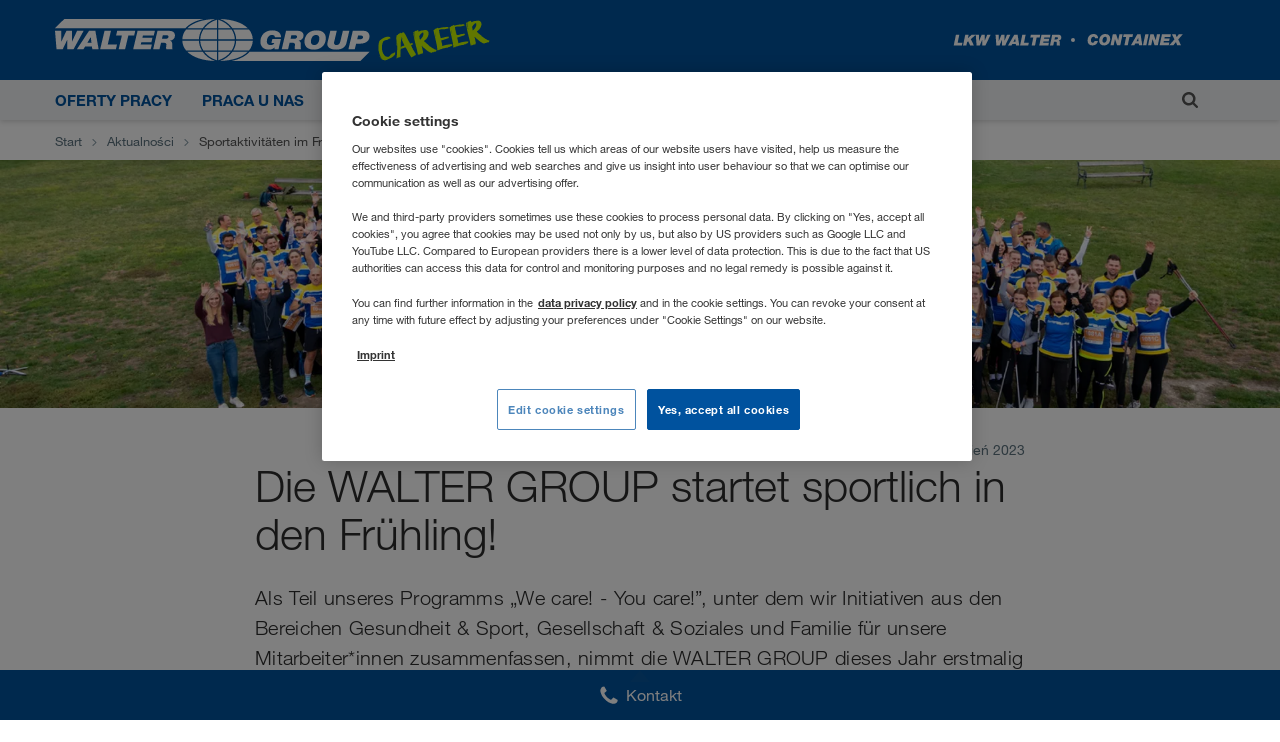

--- FILE ---
content_type: text/html; charset=utf-8
request_url: https://career.walter-group.com/pl/pl/nowosci/sportlicher-fruehling
body_size: 12612
content:


<!DOCTYPE html>
<html lang="pl-PL" prefix="og: http://ogp.me/ns#" >

<head>
    
        <meta charset="UTF-8">
        <meta name="viewport" content="width=device-width, initial-scale=1, shrink-to-fit=no">
        <link rel="dns-prefetch" href="https://cdn.cookielaw.org" />
<link rel="preconnect" href="https://cdn.cookielaw.org" />
<link rel="dns-prefetch" href="https://www.googletagmanager.com" />
<link rel="preconnect" href="https://www.googletagmanager.com" />
<link rel="dns-prefetch" href="https://www.google-analytics.com" />
<link rel="preconnect" href="https://www.google-analytics.com" />
        




    <script type="text/javascript">
    window.dataLayer = window.dataLayer || [];
    window.dataLayer.push({
      'userBereich': '',
      'originalURL': '/pl/pl/nowosci/sportlicher-fruehling',
      'sprache': 'pl',
      'pageviewURL': '/virtual/pl/pl/news/sportlicher-fruehling'
    });
    </script>
    <!-- Google Tag Manager -->
    <script>
(function(w,d,s,l,i){w[l]=w[l]||[];w[l].push({'gtm.start':
        new Date().getTime(),event:'gtm.js'});var f=d.getElementsByTagName(s)[0],
        j=d.createElement(s),dl=l!='dataLayer'?'&l='+l:'';j.async=true;j.src=
        'https://www.googletagmanager.com/gtm.js?id='+i+dl;f.parentNode.insertBefore(j,f);
})(window,document,'script','dataLayer','GTM-NQDMDCV');</script>
    <!-- End Google Tag Manager -->

        <link rel="preload" as="font" type="font/woff2" crossorigin href="/static/assets/fonts/walter-helvetica-neue/HelveticaNeueLTW06-45Light.woff2" />
<link rel="preload" as="font" type="font/woff2" crossorigin href="/static/assets/fonts/walter-helvetica-neue/HelveticaNeueLTW06-55Roman.woff2" />
<link rel="preload" as="font" type="font/woff2" crossorigin href="/static/assets/fonts/walter-helvetica-neue/HelveticaNeueLTW06-75Bold.woff2" />
<link rel="preload" as="font" type="font/woff2" crossorigin href="/static/assets/fonts/walter-helvetica-neue/HelveticaNeueLTW06-86HvIt.woff2" />
<link rel="preload" as="font" type="font/woff2" crossorigin href="/static/assets/fonts/walter-helvetica-neue/HelveticaNeueLTW06-56Italic.woff2" />
<link rel="preload" as="image" type="image/png" href="/static/assets/images/flags/sprite-flags-small.png" />
<link rel="preload" as="image" type="image/png" href="/static/assets/images/flags/sprite-flags-xs.png" />
<link rel="preload" as="image" type="image/svg+xml" href="/static/assets/images/static-svg/external-link-blue.svg" />

        


    
      
        <script type="module" defer src="/static/Project-d5763b7a.js"></script>
      

      
    
  


    <script id='OneTrustScript' src='https://cdn.cookielaw.org/scripttemplates/otSDKStub.js' type='text/javascript'
            charset='UTF-8' data-domain-script='faceec1d-a609-40ea-9d54-4863138e2e5c'
            data-imprint-url='/pl/pl/znak-wydawcy'
            data-privacy-url='/pl/pl/ochrona-danych'>
    </script>
    <script type='text/javascript'>
        function gtag() {
            window.dataLayer.push(arguments);
        }
        gtag('set', 'developer_id.dNzMyY2', true);
        gtag('set', 'url_passthrough', false);
        gtag('consent', 'default', {
            'ad_user_data': 'denied',
            'ad_personalization': 'denied',
            'ad_storage': 'denied',
            'analytics_storage': 'denied',
            'wait_for_update': 500
        });
        function OptanonWrapper() { if (OnetrustActiveGroups.indexOf('C0002') != -1) { gtag('consent', 'update', { 'analytics_storage': 'granted' }) }; if (OnetrustActiveGroups.indexOf('C0004') != -1) { gtag('consent', 'update', { 'ad_user_data': 'granted', 'ad_personalization': 'granted', 'ad_storage': 'granted' }) }; }
    </script>



        


    
      
        <link rel="stylesheet" href="/static/assets/style-d5763b7a.css" />
      
    
  

<link rel="shortcut icon" type="image/x-icon" href="/static/assets/images/favicon.ico?v=2025.11.20.841.fd06d1a9" />

<style>

    a[href*=career\.walter-group\.com]:after {
        display: none;
    }

</style>

        
        <title>Sportaktivitäten im Frühjahr (PL)</title>
    <meta name="description" content="Sportliche Aktivitäten für alle WALTER GROUP Mitarbeiter*innen." />
        <meta name="robots" content="index, follow">
        <link rel="canonical" href="https://career.walter-group.com/pl/pl/nowosci/sportlicher-fruehling">
    <meta property="og:site_name" content="WALTER GROUP CAREER" />
    <meta property="og:title" content="Sportaktivitäten im Frühjahr (PL)" />
    <meta property="og:description" content="Sportliche Aktivitäten für alle WALTER GROUP Mitarbeiter*innen." />
        <meta property="og:image" content="https://career.walter-group.com/-/m/resize?width=1200&height=630&quality=80&fit=scale-down&background=white&trimt=180&triml=0&trimb=681&trimr=13&image=https%3A%2F%2Fcareer.walter-group.com%2F-%2Fm%2Fpicturepark%2Fwgc%2Fstart%2Fcontent%2Fstage-slider-module%2Fteam-1%2Fbild%2F8d9d6723eab1da4.jpg%3Fh%3D4016%26w%3D6016%26la%3Dpl%26rev%3D640f74adb5ece663aa6d003464c247ef" />
    <meta property="og:url" content="https://career.walter-group.com/pl/pl/nowosci/sportlicher-fruehling" />
    <meta property="og:type" content="website" />
        <meta class="swiftype" name="image" data-type="enum" content="https://career.walter-group.com/-/m/resize?width=60&height=40&quality=80&fit=scale-down&background=white&trimt=0&triml=0&trimb=5&trimr=0&image=https%3A%2F%2Fcareer.walter-group.com%2F-%2Fm%2Fpicturepark%2Fwgc%2Fstart%2Fcontent%2Fstage-slider-module%2Fteam-1%2Fbild%2F8d9d6723eab1da4.jpg%3Fh%3D4016%26w%3D6016%26la%3Dpl%26rev%3D640f74adb5ece663aa6d003464c247ef" />
        <meta class="swiftype" name="culture" data-type="string" content="pl-PL" />
            <link rel="alternate" href="https://career.walter-group.com/bg/bg/news/sportlicher-fruehling" hreflang="bg-BG" />
            <link rel="alternate" href="https://career.walter-group.com/at/de/news/sportlicher-fruehling" hreflang="de-AT" />
            <link rel="alternate" href="https://career.walter-group.com/ch/de/news/sportlicher-fruehling" hreflang="de-CH" />
            <link rel="alternate" href="https://career.walter-group.com/de/de/news/sportlicher-fruehling" hreflang="de-DE" />
            <link rel="alternate" href="https://career.walter-group.com/li/de/news/sportlicher-fruehling" hreflang="de-LI" />
            <link rel="alternate" href="https://career.walter-group.com/lu/de/news/sportlicher-fruehling" hreflang="de-LU" />
            <link rel="alternate" href="https://career.walter-group.com/ba/en/news/sportlicher-fruehling" hreflang="en-BA" />
            <link rel="alternate" href="https://career.walter-group.com/be/en/news/sportlicher-fruehling" hreflang="en-BE" />
            <link rel="alternate" href="https://career.walter-group.com/dk/en/news/sportlicher-fruehling" hreflang="en-DK" />
            <link rel="alternate" href="https://career.walter-group.com/ee/en/news/sportlicher-fruehling" hreflang="en-EE" />
            <link rel="alternate" href="https://career.walter-group.com/fi/en/news/sportlicher-fruehling" hreflang="en-FI" />
            <link rel="alternate" href="https://career.walter-group.com/gr/en/news/sportlicher-fruehling" hreflang="en-GR" />
            <link rel="alternate" href="https://career.walter-group.com/hr/en/news/sportlicher-fruehling" hreflang="en-HR" />
            <link rel="alternate" href="https://career.walter-group.com/ie/en/news/sportlicher-fruehling" hreflang="en-IE" />
            <link rel="alternate" href="https://career.walter-group.com/lt/en/news/sportlicher-fruehling" hreflang="en-LT" />
            <link rel="alternate" href="https://career.walter-group.com/lv/en/news/sportlicher-fruehling" hreflang="en-LV" />
            <link rel="alternate" href="https://career.walter-group.com/me/en/news/sportlicher-fruehling" hreflang="en-ME" />
            <link rel="alternate" href="https://career.walter-group.com/mk/en/news/sportlicher-fruehling" hreflang="en-MK" />
            <link rel="alternate" href="https://career.walter-group.com/nl/en/news/sportlicher-fruehling" hreflang="en-NL" />
            <link rel="alternate" href="https://career.walter-group.com/no/en/news/sportlicher-fruehling" hreflang="en-NO" />
            <link rel="alternate" href="https://career.walter-group.com/rs/en/news/sportlicher-fruehling" hreflang="en-RS" />
            <link rel="alternate" href="https://career.walter-group.com/se/en/news/sportlicher-fruehling" hreflang="en-SE" />
            <link rel="alternate" href="https://career.walter-group.com/si/en/news/sportlicher-fruehling" hreflang="en-SI" />
            <link rel="alternate" href="https://career.walter-group.com/tr/en/news/sportlicher-fruehling" hreflang="en-TR" />
            <link rel="alternate" href="https://career.walter-group.com/ua/en/news/sportlicher-fruehling" hreflang="en-UA" />
            <link rel="alternate" href="https://career.walter-group.com/be/fr/actualites/sportlicher-fruehling" hreflang="fr-BE" />
            <link rel="alternate" href="https://career.walter-group.com/ch/fr/actualites/sportlicher-fruehling" hreflang="fr-CH" />
            <link rel="alternate" href="https://career.walter-group.com/fr/fr/actualites/sportlicher-fruehling" hreflang="fr-FR" />
            <link rel="alternate" href="https://career.walter-group.com/lu/fr/actualites/sportlicher-fruehling" hreflang="fr-LU" />
            <link rel="alternate" href="https://career.walter-group.com/ma/fr/actualites/sportlicher-fruehling" hreflang="fr-MA" />
            <link rel="alternate" href="https://career.walter-group.com/ch/it/news/sportlicher-fruehling" hreflang="it-CH" />
            <link rel="alternate" href="https://career.walter-group.com/it/it/news/sportlicher-fruehling" hreflang="it-IT" />
            <link rel="alternate" href="https://career.walter-group.com/pl/pl/nowosci/sportlicher-fruehling" hreflang="pl-PL" />
            <link rel="alternate" href="https://career.walter-group.com/pt/pt/news/sportlicher-fruehling" hreflang="pt-PT" />
            <link rel="alternate" href="https://career.walter-group.com/md/ro/noutati/sportlicher-fruehling" hreflang="ro-MD" />
            <link rel="alternate" href="https://career.walter-group.com/ro/ro/noutati/sportlicher-fruehling" hreflang="ro-RO" />
            <link rel="alternate" href="https://career.walter-group.com/am/ru/novosti/sportlicher-fruehling" hreflang="ru-AM" />
            <link rel="alternate" href="https://career.walter-group.com/by/ru/novosti/sportlicher-fruehling" hreflang="ru-BY" />
            <link rel="alternate" href="https://career.walter-group.com/kg/ru/novosti/sportlicher-fruehling" hreflang="ru-KG" />
            <link rel="alternate" href="https://career.walter-group.com/kz/ru/novosti/sportlicher-fruehling" hreflang="ru-KZ" />
            <link rel="alternate" href="https://career.walter-group.com/md/ru/novosti/sportlicher-fruehling" hreflang="ru-MD" />
            <link rel="alternate" href="https://career.walter-group.com/ru/ru/novosti/sportlicher-fruehling" hreflang="ru-RU" />
            <link rel="alternate" href="https://career.walter-group.com/tj/ru/novosti/sportlicher-fruehling" hreflang="ru-TJ" />
            <link rel="alternate" href="https://career.walter-group.com/tm/ru/novosti/sportlicher-fruehling" hreflang="ru-TM" />
            <link rel="alternate" href="https://career.walter-group.com/uz/ru/novosti/sportlicher-fruehling" hreflang="ru-UZ" />
            <link rel="alternate" href="https://career.walter-group.com/sk/sk/novinky/sportlicher-fruehling" hreflang="sk-SK" />
            <link rel="alternate" href="https://career.walter-group.com/es/es/noticias/sportlicher-fruehling" hreflang="es-ES" />
            <link rel="alternate" href="https://career.walter-group.com/ma/es/noticias/sportlicher-fruehling" hreflang="es-MA" />
            <link rel="alternate" href="https://career.walter-group.com/cz/cs/novinky/sportlicher-fruehling" hreflang="cs-CZ" />
            <link rel="alternate" href="https://career.walter-group.com/hu/hu/news/sportlicher-fruehling" hreflang="hu-HU" />
        <link rel="alternate" href="https://career.walter-group.com/uk/en/news/sportlicher-fruehling" hreflang="x-default" />
<script type="application/ld+json">
  {
    "@context": "https://schema.org/",
    "@type": "WebSite",
    "name": "WALTER GROUP CAREER",
    "url": "https://career.walter-group.com/",
    "alternateName": ["Walter Group Career"]
  }
</script>
    
</head>

<body>
    <input type="hidden" name="ajax-lang" value="pl-PL" />
    
        
<!-- Google Tag Manager (noscript) -->
<noscript>
    <iframe src="https://www.googletagmanager.com/ns.html?id=GTM-NQDMDCV"
            height="0" width="0" style="display:none;visibility:hidden"></iframe>
</noscript>
<!-- End Google Tag Manager (noscript) -->

    

    <div class="site-wrapper">
        

<div class="modal modal-centered modal-small" id="st-search">
    <div class="container">
        <div class="row">
            <div class="col">
                <form class="st-search-form">
                    <span class="icon">
                        <img src="/static/assets/svg/search.svg?v=2025.11.20.841.fd06d1a9" alt="" aria-hidden="true" />
                    </span>
                    <input type="text" id="st-search-input" name="Szukaj" />
                    <span class="st-search-close" data-dismiss="modal" aria-label="Close"></span>
                </form>
                <div id="st-results-container" class="d-none" data-arrow-icon='/static/assets/svg/arrow-1-right.svg?v=2025.11.20.841.fd06d1a9' data-noresults="Brak wynik&#xF3;w wyszukiwania." data-results="Wyniki" data-didyoumean="Czy chodzi&#x142;o o:" data-next="Dalej" data-prev="Powr&#xF3;t"></div>
            </div>
        </div>
    </div>
</div>

        
            

<header class="header sticky-header">
    <div class="header__container noprint top">
        <div class="container">
            <div class="header__content row">
                <div class="col-12 box">
                    <div class="box">
                        <div class="vcenter left">
                            <div class="logo startpage">
                                <a href="/pl/pl" class="waltergroup">
                                    <div class="career">
                                        <img class="d-none d-md-block logo-image" alt="career" src="/static/assets/images/svg-logos/walter_group_logo.svg?v=2025.11.20.841.fd06d1a9" />
                                        <img class="d-sm-block d-md-none" alt="career" src="/static/assets/images/svg-logos/walter_group_logo_mobile.svg?v=2025.11.20.841.fd06d1a9" />
                                    </div>
                                </a>
                            </div>
                        </div>
                        <div class="vcenter right">
                            <div class="logo">
                                <div class="lkwwalter"><img alt="LKW WALTER" src="/static/assets/images/svg-logos/lkw_walter_logo.svg?v=2025.11.20.841.fd06d1a9" /></div>
                                <div class="containex"><img alt="CONTAINEx" src="/static/assets/images/svg-logos/containex_logo.svg?v=2025.11.20.841.fd06d1a9" /></div>
                            </div>
                        </div>
                    </div>
                </div>
            </div>
        </div>
        <div class="header__buttons">
                <button class="st-search-button" data-toggle="modal" data-target="#st-search" aria-label="Szukaj">
                    <img src="/static/assets/svg/search.svg?v=2025.11.20.841.fd06d1a9" alt="" aria-hidden="true" />
                </button>

            <label for="burgerMenuCb" class="burgerIcon" data-sidemenu-trigger="true">
                <span class="burger"></span>
            </label>
        </div>
    </div>
    <div class="header__container bottom noprint">
        <div class="container">
            <div class="row justify-content-between">
                
<nav id="mainNavigation" class="col">
  <ul class="mainNav row">

      <li class="mainNav__item col-auto ">
        <a href="/pl/pl/oferty-pracy" class="mainNav__link-toplevel" data-tracking-intern="navigation-offene-stellen">Oferty pracy</a>
          <ul class="mainNav__subnav">
              <li class="mainNav__subnav__item ">
                <a href="/pl/pl/oferty-pracy/uczniowie-absolwenci-szkol" class="mainNav__subnav__link" data-tracking-intern="navigation-schueler-schulabsolventen">
                  <span class="mainNav__subnav__link-text">Osoby, które ukończyły szkołę</span>
                </a>
              </li>
              <li class="mainNav__subnav__item ">
                <a href="/pl/pl/oferty-pracy/studenci-absolwenci-szkol-wyzszych" class="mainNav__subnav__link" data-tracking-intern="navigation-studenten-studienabsolventen">
                  <span class="mainNav__subnav__link-text">Osoby, które ukończyły studia</span>
                </a>
              </li>
              <li class="mainNav__subnav__item ">
                <a href="/pl/pl/oferty-pracy/profesjonalisci-osoby-z-doswiadczeniem" class="mainNav__subnav__link" data-tracking-intern="navigation-professionals-berufserfahrene">
                  <span class="mainNav__subnav__link-text">Profesjonaliści / osoby z doświadczeniem</span>
                </a>
              </li>
              <li class="mainNav__subnav__item ">
                <a href="/pl/pl/oferty-pracy/wskazowki-dla-kandydatow" class="mainNav__subnav__link" data-tracking-intern="navigation-bewerbungstipps">
                  <span class="mainNav__subnav__link-text">Wskazówki dla kandydatów</span>
                </a>
              </li>
          </ul>
      </li>
      <li class="mainNav__item col-auto ">
        <a href="/pl/pl/praca-u-nas" class="mainNav__link-toplevel" data-tracking-intern="navigation-arbeiten-bei-uns">Praca u nas</a>
          <ul class="mainNav__subnav">
              <li class="mainNav__subnav__item ">
                <a href="/pl/pl/praca-u-nas/spolecznosc-walter-group" class="mainNav__subnav__link" data-tracking-intern="navigation-menschen-in-der-walter-group">
                  <span class="mainNav__subnav__link-text">Społeczność WALTER&nbsp;GROUP</span>
                </a>
              </li>
              <li class="mainNav__subnav__item ">
                <a href="/pl/pl/praca-u-nas/profile-zawodow-i-mozliwosci-kariery" class="mainNav__subnav__link" data-tracking-intern="navigation-berufsbilder-karrieremoeglichkeiten">
                  <span class="mainNav__subnav__link-text">Profile zawodów i możliwości kariery</span>
                </a>
              </li>
              <li class="mainNav__subnav__item ">
                <a href="/pl/pl/praca-u-nas/praktyka" class="mainNav__subnav__link" data-tracking-intern="navigation-praktikum">
                  <span class="mainNav__subnav__link-text">Praktyka</span>
                </a>
              </li>
              <li class="mainNav__subnav__item ">
                <a href="/pl/pl/praca-u-nas/rozpoczecie-i-ksztalcenie" class="mainNav__subnav__link" data-tracking-intern="navigation-einstieg-ausbildung">
                  <span class="mainNav__subnav__link-text">Rozpoczęcie i kształcenie</span>
                </a>
              </li>
              <li class="mainNav__subnav__item ">
                <a href="/pl/pl/praca-u-nas/dalsze-doskonalenie-zawodowe-w-walter-academy" class="mainNav__subnav__link" data-tracking-intern="navigation-weiterbildung-in-der-walter-academy">
                  <span class="mainNav__subnav__link-text">Dalsze doskonalenie zawodowe w WALTER ACADEMY</span>
                </a>
              </li>
              <li class="mainNav__subnav__item ">
                <a href="/pl/pl/praca-u-nas/bonusy-i-wynagrodzenie" class="mainNav__subnav__link" data-tracking-intern="navigation-benefits-gehalt">
                  <span class="mainNav__subnav__link-text">Bonusy i wynagrodzenie</span>
                </a>
              </li>
              <li class="mainNav__subnav__item ">
                <a href="/pl/pl/praca-u-nas/praca-w-austrii" class="mainNav__subnav__link" data-tracking-intern="navigation-arbeiten-in-oesterreich">
                  <span class="mainNav__subnav__link-text">Praca w Austrii</span>
                </a>
              </li>
          </ul>
      </li>
      <li class="mainNav__item col-auto ">
        <a href="/pl/pl/firma-walter-group" class="mainNav__link-toplevel" data-tracking-intern="navigation-die-walter-group">Firma WALTER&nbsp;GROUP</a>
          <ul class="mainNav__subnav">
              <li class="mainNav__subnav__item ">
                <a href="/pl/pl/firma-walter-group/wspolodpowiedzialnosc" class="mainNav__subnav__link" data-tracking-intern="navigation-gemeinsame-verantwortung">
                  <span class="mainNav__subnav__link-text">Współodpowiedzialność</span>
                </a>
              </li>
              <li class="mainNav__subnav__item ">
                <a href="/pl/pl/firma-walter-group/lokalizacja-wiener-neudorf" class="mainNav__subnav__link" data-tracking-intern="navigation-standort-wiener-neudorf">
                  <span class="mainNav__subnav__link-text">Lokalizacja Wiener Neudorf</span>
                </a>
              </li>
              <li class="mainNav__subnav__item ">
                <a href="/pl/pl/firma-walter-group/lokalizacja-kufstein" class="mainNav__subnav__link" data-tracking-intern="navigation-standort-kufstein">
                  <span class="mainNav__subnav__link-text">Lokalizacja Kufstein</span>
                </a>
              </li>
          </ul>
      </li>
      <li class="mainNav__item col-auto active">
        <a href="/pl/pl/nowosci" class="mainNav__link-toplevel" data-tracking-intern="navigation-news">Aktualności</a>
      </li>
  </ul>
</nav>


                    <button class="st-search-button" data-toggle="modal" data-target="#st-search" aria-label="Szukaj">
                        <img src="/static/assets/svg/search.svg?v=2025.11.20.841.fd06d1a9" alt="" aria-hidden="true" />
                    </button>

                    <label class="languageFlyover__toggle col-auto" for="languageFlyoverCb" tabindex="0" aria-label="J&#x119;zyk">
                        <span
                            class="flag-xs pl"></span>
                        <span>PL</span>
                        <span>
                            <img class="icon down" src="/static/assets/svg/arrow-2-right.svg?v=2025.11.20.841.fd06d1a9" alt="" aria-hidden="true" />
                        </span>
                    </label>
            </div>
        </div>
    </div>
    <div class="header__container print top">
        <img alt="career" src="/static/assets/images/logo_print.png?v=2025.11.20.841.fd06d1a9" />
    </div>
        <div class="flyout" id="languages">

            

<div class="flyover">
    <input type="checkbox" id="languageFlyoverCb" class="operator" />
    <a href="#" class="close" aria-label="Zamknij"><span></span></a>
    <div class="container">
        <div class="row">
            <div class="lang-int col-12">
                <span class="flyover__title"><span class="flag-small"></span>Wybierz język</span>
                <ul class="flyover__languageList">
                        <li class="flyover__languageList__item ">
                            <div class="flyover__languageList__language">
                                <a class="flyover__languageList__link" href="/am/ru/novosti/sportlicher-fruehling" data-save-language="ru-AM"></a>
                                <div class="flyover__languageList__text">
                                    <span class="flag-small am"></span>
                                    <span class="flyover__languageList__country">Армения</span>


                                </div>
                                    <a class=" lang__link" href="/am/ru/novosti/sportlicher-fruehling" data-save-language="ru-AM">RU</a>
                            </div>
                        </li>
                        <li class="flyover__languageList__item ">
                            <div class="flyover__languageList__language">
                                <a class="flyover__languageList__link" href="/bg/bg/news/sportlicher-fruehling" data-save-language="bg-BG"></a>
                                <div class="flyover__languageList__text">
                                    <span class="flag-small bg"></span>
                                    <span class="flyover__languageList__country">България</span>


                                </div>
                                    <a class=" lang__link" href="/bg/bg/news/sportlicher-fruehling" data-save-language="bg-BG">BG</a>
                            </div>
                        </li>
                        <li class="flyover__languageList__item ">
                            <div class="flyover__languageList__language">
                                <a class="flyover__languageList__link" href="/by/ru/novosti/sportlicher-fruehling" data-save-language="ru-BY"></a>
                                <div class="flyover__languageList__text">
                                    <span class="flag-small by"></span>
                                    <span class="flyover__languageList__country">Беларусь</span>


                                </div>
                                    <a class=" lang__link" href="/by/ru/novosti/sportlicher-fruehling" data-save-language="ru-BY">RU</a>
                            </div>
                        </li>
                        <li class="flyover__languageList__item ">
                            <div class="flyover__languageList__language">
                                <a class="flyover__languageList__link" href="/be/en/news/sportlicher-fruehling" data-save-language="en-BE"></a>
                                <div class="flyover__languageList__text">
                                    <span class="flag-small be"></span>
                                    <span class="flyover__languageList__country">Belgique</span>


                                </div>
                                    <a class=" lang__link" href="/be/en/news/sportlicher-fruehling" data-save-language="en-BE">EN</a>
                                    <a class=" lang__link" href="/be/fr/actualites/sportlicher-fruehling" data-save-language="fr-BE">FR</a>
                            </div>
                        </li>
                        <li class="flyover__languageList__item ">
                            <div class="flyover__languageList__language">
                                <a class="flyover__languageList__link" href="/ba/en/news/sportlicher-fruehling" data-save-language="en-BA"></a>
                                <div class="flyover__languageList__text">
                                    <span class="flag-small ba"></span>
                                    <span class="flyover__languageList__country">Bosna i Hercegovina</span>


                                </div>
                                    <a class=" lang__link" href="/ba/en/news/sportlicher-fruehling" data-save-language="en-BA">EN</a>
                            </div>
                        </li>
                        <li class="flyover__languageList__item ">
                            <div class="flyover__languageList__language">
                                <a class="flyover__languageList__link" href="/cz/cs/novinky/sportlicher-fruehling" data-save-language="cs-CZ"></a>
                                <div class="flyover__languageList__text">
                                    <span class="flag-small cz"></span>
                                    <span class="flyover__languageList__country">Česko</span>


                                </div>
                                    <a class=" lang__link" href="/cz/cs/novinky/sportlicher-fruehling" data-save-language="cs-CZ">CS</a>
                            </div>
                        </li>
                        <li class="flyover__languageList__item ">
                            <div class="flyover__languageList__language">
                                <a class="flyover__languageList__link" href="/me/en/news/sportlicher-fruehling" data-save-language="en-ME"></a>
                                <div class="flyover__languageList__text">
                                    <span class="flag-small me"></span>
                                    <span class="flyover__languageList__country">Crna Gora</span>


                                </div>
                                    <a class=" lang__link" href="/me/en/news/sportlicher-fruehling" data-save-language="en-ME">EN</a>
                            </div>
                        </li>
                        <li class="flyover__languageList__item ">
                            <div class="flyover__languageList__language">
                                <a class="flyover__languageList__link" href="/dk/en/news/sportlicher-fruehling" data-save-language="en-DK"></a>
                                <div class="flyover__languageList__text">
                                    <span class="flag-small dk"></span>
                                    <span class="flyover__languageList__country">Danmark</span>


                                </div>
                                    <a class=" lang__link" href="/dk/en/news/sportlicher-fruehling" data-save-language="en-DK">EN</a>
                            </div>
                        </li>
                        <li class="flyover__languageList__item ">
                            <div class="flyover__languageList__language">
                                <a class="flyover__languageList__link" href="/de/de/news/sportlicher-fruehling" data-save-language="de-DE"></a>
                                <div class="flyover__languageList__text">
                                    <span class="flag-small de"></span>
                                    <span class="flyover__languageList__country">Deutschland</span>


                                </div>
                                    <a class=" lang__link" href="/de/de/news/sportlicher-fruehling" data-save-language="de-DE">DE</a>
                            </div>
                        </li>
                        <li class="flyover__languageList__item ">
                            <div class="flyover__languageList__language">
                                <a class="flyover__languageList__link" href="/ee/en/news/sportlicher-fruehling" data-save-language="en-EE"></a>
                                <div class="flyover__languageList__text">
                                    <span class="flag-small ee"></span>
                                    <span class="flyover__languageList__country">Eesti</span>


                                </div>
                                    <a class=" lang__link" href="/ee/en/news/sportlicher-fruehling" data-save-language="en-EE">EN</a>
                            </div>
                        </li>
                        <li class="flyover__languageList__item ">
                            <div class="flyover__languageList__language">
                                <a class="flyover__languageList__link" href="/gr/en/news/sportlicher-fruehling" data-save-language="en-GR"></a>
                                <div class="flyover__languageList__text">
                                    <span class="flag-small gr"></span>
                                    <span class="flyover__languageList__country">Ελλάδα</span>


                                </div>
                                    <a class=" lang__link" href="/gr/en/news/sportlicher-fruehling" data-save-language="en-GR">EN</a>
                            </div>
                        </li>
                        <li class="flyover__languageList__item ">
                            <div class="flyover__languageList__language">
                                <a class="flyover__languageList__link" href="/es/es/noticias/sportlicher-fruehling" data-save-language="es-ES"></a>
                                <div class="flyover__languageList__text">
                                    <span class="flag-small es"></span>
                                    <span class="flyover__languageList__country">España</span>


                                </div>
                                    <a class=" lang__link" href="/es/es/noticias/sportlicher-fruehling" data-save-language="es-ES">ES</a>
                            </div>
                        </li>
                        <li class="flyover__languageList__item ">
                            <div class="flyover__languageList__language">
                                <a class="flyover__languageList__link" href="/fr/fr/actualites/sportlicher-fruehling" data-save-language="fr-FR"></a>
                                <div class="flyover__languageList__text">
                                    <span class="flag-small fr"></span>
                                    <span class="flyover__languageList__country">France</span>


                                </div>
                                    <a class=" lang__link" href="/fr/fr/actualites/sportlicher-fruehling" data-save-language="fr-FR">FR</a>
                            </div>
                        </li>
                        <li class="flyover__languageList__item ">
                            <div class="flyover__languageList__language">
                                <a class="flyover__languageList__link" href="/hr/en/news/sportlicher-fruehling" data-save-language="en-HR"></a>
                                <div class="flyover__languageList__text">
                                    <span class="flag-small hr"></span>
                                    <span class="flyover__languageList__country">Hrvatska</span>


                                </div>
                                    <a class=" lang__link" href="/hr/en/news/sportlicher-fruehling" data-save-language="en-HR">EN</a>
                            </div>
                        </li>
                        <li class="flyover__languageList__item ">
                            <div class="flyover__languageList__language">
                                <a class="flyover__languageList__link" href="/ie/en/news/sportlicher-fruehling" data-save-language="en-IE"></a>
                                <div class="flyover__languageList__text">
                                    <span class="flag-small ie"></span>
                                    <span class="flyover__languageList__country">Ireland</span>


                                </div>
                                    <a class=" lang__link" href="/ie/en/news/sportlicher-fruehling" data-save-language="en-IE">EN</a>
                            </div>
                        </li>
                        <li class="flyover__languageList__item ">
                            <div class="flyover__languageList__language">
                                <a class="flyover__languageList__link" href="/it/it/news/sportlicher-fruehling" data-save-language="it-IT"></a>
                                <div class="flyover__languageList__text">
                                    <span class="flag-small it"></span>
                                    <span class="flyover__languageList__country">Italia</span>


                                </div>
                                    <a class=" lang__link" href="/it/it/news/sportlicher-fruehling" data-save-language="it-IT">IT</a>
                            </div>
                        </li>
                        <li class="flyover__languageList__item ">
                            <div class="flyover__languageList__language">
                                <a class="flyover__languageList__link" href="/kz/ru/novosti/sportlicher-fruehling" data-save-language="ru-KZ"></a>
                                <div class="flyover__languageList__text">
                                    <span class="flag-small kz"></span>
                                    <span class="flyover__languageList__country">Казахстан</span>


                                </div>
                                    <a class=" lang__link" href="/kz/ru/novosti/sportlicher-fruehling" data-save-language="ru-KZ">RU</a>
                            </div>
                        </li>
                        <li class="flyover__languageList__item ">
                            <div class="flyover__languageList__language">
                                <a class="flyover__languageList__link" href="/kg/ru/novosti/sportlicher-fruehling" data-save-language="ru-KG"></a>
                                <div class="flyover__languageList__text">
                                    <span class="flag-small kg"></span>
                                    <span class="flyover__languageList__country">Киргизстан</span>


                                </div>
                                    <a class=" lang__link" href="/kg/ru/novosti/sportlicher-fruehling" data-save-language="ru-KG">RU</a>
                            </div>
                        </li>
                        <li class="flyover__languageList__item ">
                            <div class="flyover__languageList__language">
                                <a class="flyover__languageList__link" href="/lv/en/news/sportlicher-fruehling" data-save-language="en-LV"></a>
                                <div class="flyover__languageList__text">
                                    <span class="flag-small lv"></span>
                                    <span class="flyover__languageList__country">Latvija</span>


                                </div>
                                    <a class=" lang__link" href="/lv/en/news/sportlicher-fruehling" data-save-language="en-LV">EN</a>
                            </div>
                        </li>
                        <li class="flyover__languageList__item ">
                            <div class="flyover__languageList__language">
                                <a class="flyover__languageList__link" href="/li/de/news/sportlicher-fruehling" data-save-language="de-LI"></a>
                                <div class="flyover__languageList__text">
                                    <span class="flag-small li"></span>
                                    <span class="flyover__languageList__country">Liechtenstein</span>


                                </div>
                                    <a class=" lang__link" href="/li/de/news/sportlicher-fruehling" data-save-language="de-LI">DE</a>
                            </div>
                        </li>
                        <li class="flyover__languageList__item ">
                            <div class="flyover__languageList__language">
                                <a class="flyover__languageList__link" href="/lt/en/news/sportlicher-fruehling" data-save-language="en-LT"></a>
                                <div class="flyover__languageList__text">
                                    <span class="flag-small lt"></span>
                                    <span class="flyover__languageList__country">Lietuva</span>


                                </div>
                                    <a class=" lang__link" href="/lt/en/news/sportlicher-fruehling" data-save-language="en-LT">EN</a>
                            </div>
                        </li>
                        <li class="flyover__languageList__item ">
                            <div class="flyover__languageList__language">
                                <a class="flyover__languageList__link" href="/lu/de/news/sportlicher-fruehling" data-save-language="de-LU"></a>
                                <div class="flyover__languageList__text">
                                    <span class="flag-small lu"></span>
                                    <span class="flyover__languageList__country">Luxemburg</span>


                                </div>
                                    <a class=" lang__link" href="/lu/de/news/sportlicher-fruehling" data-save-language="de-LU">DE</a>
                                    <a class=" lang__link" href="/lu/fr/actualites/sportlicher-fruehling" data-save-language="fr-LU">FR</a>
                            </div>
                        </li>
                        <li class="flyover__languageList__item ">
                            <div class="flyover__languageList__language">
                                <a class="flyover__languageList__link" href="/hu/hu/news/sportlicher-fruehling" data-save-language="hu-HU"></a>
                                <div class="flyover__languageList__text">
                                    <span class="flag-small hu"></span>
                                    <span class="flyover__languageList__country">Magyarország</span>


                                </div>
                                    <a class=" lang__link" href="/hu/hu/news/sportlicher-fruehling" data-save-language="hu-HU">HU</a>
                            </div>
                        </li>
                        <li class="flyover__languageList__item ">
                            <div class="flyover__languageList__language">
                                <a class="flyover__languageList__link" href="/ma/fr/actualites/sportlicher-fruehling" data-save-language="fr-MA"></a>
                                <div class="flyover__languageList__text">
                                    <span class="flag-small ma"></span>
                                    <span class="flyover__languageList__country">Maroc</span>


                                </div>
                                    <a class=" lang__link" href="/ma/fr/actualites/sportlicher-fruehling" data-save-language="fr-MA">FR</a>
                                    <a class=" lang__link" href="/ma/es/noticias/sportlicher-fruehling" data-save-language="es-MA">ES</a>
                            </div>
                        </li>
                        <li class="flyover__languageList__item ">
                            <div class="flyover__languageList__language">
                                <a class="flyover__languageList__link" href="/md/ro/noutati/sportlicher-fruehling" data-save-language="ro-MD"></a>
                                <div class="flyover__languageList__text">
                                    <span class="flag-small md"></span>
                                    <span class="flyover__languageList__country">Moldova</span>


                                </div>
                                    <a class=" lang__link" href="/md/ro/noutati/sportlicher-fruehling" data-save-language="ro-MD">RO</a>
                                    <a class=" lang__link" href="/md/ru/novosti/sportlicher-fruehling" data-save-language="ru-MD">RU</a>
                            </div>
                        </li>
                        <li class="flyover__languageList__item ">
                            <div class="flyover__languageList__language">
                                <a class="flyover__languageList__link" href="/nl/en/news/sportlicher-fruehling" data-save-language="en-NL"></a>
                                <div class="flyover__languageList__text">
                                    <span class="flag-small nl"></span>
                                    <span class="flyover__languageList__country">Nederland</span>


                                </div>
                                    <a class=" lang__link" href="/nl/en/news/sportlicher-fruehling" data-save-language="en-NL">EN</a>
                            </div>
                        </li>
                        <li class="flyover__languageList__item ">
                            <div class="flyover__languageList__language">
                                <a class="flyover__languageList__link" href="/no/en/news/sportlicher-fruehling" data-save-language="en-NO"></a>
                                <div class="flyover__languageList__text">
                                    <span class="flag-small no"></span>
                                    <span class="flyover__languageList__country">Norge</span>


                                </div>
                                    <a class=" lang__link" href="/no/en/news/sportlicher-fruehling" data-save-language="en-NO">EN</a>
                            </div>
                        </li>
                        <li class="flyover__languageList__item ">
                            <div class="flyover__languageList__language">
                                <a class="flyover__languageList__link" href="/at/de/news/sportlicher-fruehling" data-save-language="de-AT"></a>
                                <div class="flyover__languageList__text">
                                    <span class="flag-small at"></span>
                                    <span class="flyover__languageList__country">Österreich</span>


                                </div>
                                    <a class=" lang__link" href="/at/de/news/sportlicher-fruehling" data-save-language="de-AT">DE</a>
                            </div>
                        </li>
                        <li class="flyover__languageList__item active">
                            <div class="flyover__languageList__language">
                                <a class="flyover__languageList__link" href="/pl/pl/nowosci/sportlicher-fruehling" data-save-language="pl-PL"></a>
                                <div class="flyover__languageList__text">
                                    <span class="flag-small pl"></span>
                                    <span class="flyover__languageList__country">Polska</span>


                                </div>
                                    <a class="active lang__link" href="/pl/pl/nowosci/sportlicher-fruehling" data-save-language="pl-PL">PL</a>
                            </div>
                        </li>
                        <li class="flyover__languageList__item ">
                            <div class="flyover__languageList__language">
                                <a class="flyover__languageList__link" href="/pt/pt/news/sportlicher-fruehling" data-save-language="pt-PT"></a>
                                <div class="flyover__languageList__text">
                                    <span class="flag-small pt"></span>
                                    <span class="flyover__languageList__country">Portugal</span>


                                </div>
                                    <a class=" lang__link" href="/pt/pt/news/sportlicher-fruehling" data-save-language="pt-PT">PT</a>
                            </div>
                        </li>
                        <li class="flyover__languageList__item ">
                            <div class="flyover__languageList__language">
                                <a class="flyover__languageList__link" href="/ro/ro/noutati/sportlicher-fruehling" data-save-language="ro-RO"></a>
                                <div class="flyover__languageList__text">
                                    <span class="flag-small ro"></span>
                                    <span class="flyover__languageList__country">România</span>


                                </div>
                                    <a class=" lang__link" href="/ro/ro/noutati/sportlicher-fruehling" data-save-language="ro-RO">RO</a>
                            </div>
                        </li>
                        <li class="flyover__languageList__item ">
                            <div class="flyover__languageList__language">
                                <a class="flyover__languageList__link" href="/ru/ru/novosti/sportlicher-fruehling" data-save-language="ru-RU"></a>
                                <div class="flyover__languageList__text">
                                    <span class="flag-small ru"></span>
                                    <span class="flyover__languageList__country">Россия</span>


                                </div>
                                    <a class=" lang__link" href="/ru/ru/novosti/sportlicher-fruehling" data-save-language="ru-RU">RU</a>
                            </div>
                        </li>
                        <li class="flyover__languageList__item ">
                            <div class="flyover__languageList__language">
                                <a class="flyover__languageList__link" href="/ch/de/news/sportlicher-fruehling" data-save-language="de-CH"></a>
                                <div class="flyover__languageList__text">
                                    <span class="flag-small ch"></span>
                                    <span class="flyover__languageList__country">Schweiz</span>


                                </div>
                                    <a class=" lang__link" href="/ch/de/news/sportlicher-fruehling" data-save-language="de-CH">DE</a>
                                    <a class=" lang__link" href="/ch/fr/actualites/sportlicher-fruehling" data-save-language="fr-CH">FR</a>
                                    <a class=" lang__link" href="/ch/it/news/sportlicher-fruehling" data-save-language="it-CH">IT</a>
                            </div>
                        </li>
                        <li class="flyover__languageList__item ">
                            <div class="flyover__languageList__language">
                                <a class="flyover__languageList__link" href="/mk/en/news/sportlicher-fruehling" data-save-language="en-MK"></a>
                                <div class="flyover__languageList__text">
                                    <span class="flag-small mk"></span>
                                    <span class="flyover__languageList__country">Severna Makedonija</span>


                                </div>
                                    <a class=" lang__link" href="/mk/en/news/sportlicher-fruehling" data-save-language="en-MK">EN</a>
                            </div>
                        </li>
                        <li class="flyover__languageList__item ">
                            <div class="flyover__languageList__language">
                                <a class="flyover__languageList__link" href="/si/en/news/sportlicher-fruehling" data-save-language="en-SI"></a>
                                <div class="flyover__languageList__text">
                                    <span class="flag-small si"></span>
                                    <span class="flyover__languageList__country">Slovenija</span>


                                </div>
                                    <a class=" lang__link" href="/si/en/news/sportlicher-fruehling" data-save-language="en-SI">EN</a>
                            </div>
                        </li>
                        <li class="flyover__languageList__item ">
                            <div class="flyover__languageList__language">
                                <a class="flyover__languageList__link" href="/sk/sk/novinky/sportlicher-fruehling" data-save-language="sk-SK"></a>
                                <div class="flyover__languageList__text">
                                    <span class="flag-small sk"></span>
                                    <span class="flyover__languageList__country">Slovensko</span>


                                </div>
                                    <a class=" lang__link" href="/sk/sk/novinky/sportlicher-fruehling" data-save-language="sk-SK">SK</a>
                            </div>
                        </li>
                        <li class="flyover__languageList__item ">
                            <div class="flyover__languageList__language">
                                <a class="flyover__languageList__link" href="/rs/en/news/sportlicher-fruehling" data-save-language="en-RS"></a>
                                <div class="flyover__languageList__text">
                                    <span class="flag-small rs"></span>
                                    <span class="flyover__languageList__country">Srbija</span>


                                </div>
                                    <a class=" lang__link" href="/rs/en/news/sportlicher-fruehling" data-save-language="en-RS">EN</a>
                            </div>
                        </li>
                        <li class="flyover__languageList__item ">
                            <div class="flyover__languageList__language">
                                <a class="flyover__languageList__link" href="/fi/en/news/sportlicher-fruehling" data-save-language="en-FI"></a>
                                <div class="flyover__languageList__text">
                                    <span class="flag-small fi"></span>
                                    <span class="flyover__languageList__country">Suomi</span>


                                </div>
                                    <a class=" lang__link" href="/fi/en/news/sportlicher-fruehling" data-save-language="en-FI">EN</a>
                            </div>
                        </li>
                        <li class="flyover__languageList__item ">
                            <div class="flyover__languageList__language">
                                <a class="flyover__languageList__link" href="/se/en/news/sportlicher-fruehling" data-save-language="en-SE"></a>
                                <div class="flyover__languageList__text">
                                    <span class="flag-small se"></span>
                                    <span class="flyover__languageList__country">Sverige</span>


                                </div>
                                    <a class=" lang__link" href="/se/en/news/sportlicher-fruehling" data-save-language="en-SE">EN</a>
                            </div>
                        </li>
                        <li class="flyover__languageList__item ">
                            <div class="flyover__languageList__language">
                                <a class="flyover__languageList__link" href="/tj/ru/novosti/sportlicher-fruehling" data-save-language="ru-TJ"></a>
                                <div class="flyover__languageList__text">
                                    <span class="flag-small tj"></span>
                                    <span class="flyover__languageList__country">Таджикистан</span>


                                </div>
                                    <a class=" lang__link" href="/tj/ru/novosti/sportlicher-fruehling" data-save-language="ru-TJ">RU</a>
                            </div>
                        </li>
                        <li class="flyover__languageList__item ">
                            <div class="flyover__languageList__language">
                                <a class="flyover__languageList__link" href="/tr/en/news/sportlicher-fruehling" data-save-language="en-TR"></a>
                                <div class="flyover__languageList__text">
                                    <span class="flag-small tr"></span>
                                    <span class="flyover__languageList__country">Türkiye</span>


                                </div>
                                    <a class=" lang__link" href="/tr/en/news/sportlicher-fruehling" data-save-language="en-TR">EN</a>
                            </div>
                        </li>
                        <li class="flyover__languageList__item ">
                            <div class="flyover__languageList__language">
                                <a class="flyover__languageList__link" href="/tm/ru/novosti/sportlicher-fruehling" data-save-language="ru-TM"></a>
                                <div class="flyover__languageList__text">
                                    <span class="flag-small tm"></span>
                                    <span class="flyover__languageList__country">Туркменистан</span>


                                </div>
                                    <a class=" lang__link" href="/tm/ru/novosti/sportlicher-fruehling" data-save-language="ru-TM">RU</a>
                            </div>
                        </li>
                        <li class="flyover__languageList__item ">
                            <div class="flyover__languageList__language">
                                <a class="flyover__languageList__link" href="/ua/en/news/sportlicher-fruehling" data-save-language="en-UA"></a>
                                <div class="flyover__languageList__text">
                                    <span class="flag-small ua"></span>
                                    <span class="flyover__languageList__country">Україна</span>


                                </div>
                                    <a class=" lang__link" href="/ua/en/news/sportlicher-fruehling" data-save-language="en-UA">EN</a>
                            </div>
                        </li>
                        <li class="flyover__languageList__item ">
                            <div class="flyover__languageList__language">
                                <a class="flyover__languageList__link" href="/uk/en/news/sportlicher-fruehling" data-save-language="en-UK"></a>
                                <div class="flyover__languageList__text">
                                    <span class="flag-small uk"></span>
                                    <span class="flyover__languageList__country">United Kingdom</span>


                                </div>
                                    <a class=" lang__link" href="/uk/en/news/sportlicher-fruehling" data-save-language="en-UK">EN</a>
                            </div>
                        </li>
                        <li class="flyover__languageList__item ">
                            <div class="flyover__languageList__language">
                                <a class="flyover__languageList__link" href="/uz/ru/novosti/sportlicher-fruehling" data-save-language="ru-UZ"></a>
                                <div class="flyover__languageList__text">
                                    <span class="flag-small uz"></span>
                                    <span class="flyover__languageList__country">Узбекистан</span>


                                </div>
                                    <a class=" lang__link" href="/uz/ru/novosti/sportlicher-fruehling" data-save-language="ru-UZ">RU</a>
                            </div>
                        </li>
                </ul>
            </div>
        </div>
    </div>
</div>


        </div>
    <div id="error-message-display">
        <error-message-display iconpath="/static/assets/svg/icon-refresh.svg?v=2025.11.20.841.fd06d1a9"></error-message-display>
    </div>



</header>

        
        <main>
            




    <div id="breadcrumb" class="noprint">
        <div class="container">
            <ul>
                    <li class="">
                            <a href="/pl/pl" data-tracking-intern="navigation-breadcrumb-Start">Start</a>
                            <span class="icon">
                                <img src="/static/assets/svg/arrow-2-right.svg?v=2025.11.20.841.fd06d1a9" alt="" aria-hidden="true" />
                            </span>

                    </li>
                    <li class="category">
                            <a href="/pl/pl/nowosci" data-tracking-intern="navigation-breadcrumb-news">Aktualności</a>
                            <span class="icon">
                                <img src="/static/assets/svg/arrow-2-right.svg?v=2025.11.20.841.fd06d1a9" alt="" aria-hidden="true" />
                            </span>

                    </li>
                    <li class="">
Sportaktivitäten im Frühjahr
                    </li>
            </ul>
        </div>

        <script type="application/ld+json">
            {
            "@context": "http://schema.org",
            "@type": "BreadcrumbList",
            "itemListElement": [
                { "@type": "ListItem", "position": 1, "item": { "@id": "https://career.walter-group.com/pl/pl", "name": "Start" } },
                { "@type": "ListItem", "position": 2, "item": { "@id": "https://career.walter-group.com/pl/pl/nowosci", "name": "Aktualności" } },
                { "@type": "ListItem", "position": 3, "item": { "@id": "https://career.walter-group.com/pl/pl/nowosci/sportlicher-fruehling", "name": "Sportaktivitäten im Frühjahr" } }
            ]
            }
        </script>
    </div>


<div class="content news-detail-page">
            <div class="jobcategory gray-background contentArea">
                <div class="jobcategory__header">
                    <div class="jobcategory__imagecont">
                        <picture>
                                <source media="(min-width:2561px)" srcset="https://career.walter-group.com/-/m/resize?width=3840&amp;height=800&amp;quality=80&amp;fit=crop&amp;background=white&amp;trimt=0&amp;triml=0&amp;trimb=0&amp;trimr=0&amp;image=https%3A%2F%2Fcareer.walter-group.com%2F-%2Fm%2Fpicturepark%2Fwgc%2Fstart%2Fnews%2Fsportlicher-fruehling%2Fimage%2F8db3bf8c425b8fc.jpg%3Fh%3D2661%26w%3D4000%26la%3Dpl%26rev%3Dec4ca99f178918b1fd45c71cbcddd792 1x,https://career.walter-group.com/-/m/resize?width=7680&amp;height=1600&amp;quality=50&amp;fit=crop&amp;background=white&amp;trimt=0&amp;triml=0&amp;trimb=0&amp;trimr=0&amp;image=https%3A%2F%2Fcareer.walter-group.com%2F-%2Fm%2Fpicturepark%2Fwgc%2Fstart%2Fnews%2Fsportlicher-fruehling%2Fimage%2F8db3bf8c425b8fc.jpg%3Fh%3D2661%26w%3D4000%26la%3Dpl%26rev%3Dec4ca99f178918b1fd45c71cbcddd792 2x" />
                                <source media="(min-width:1921px) and (max-width:2560px)" srcset="https://career.walter-group.com/-/m/resize?width=2560&amp;height=533&amp;quality=80&amp;fit=crop&amp;background=white&amp;trimt=0&amp;triml=0&amp;trimb=0&amp;trimr=0&amp;image=https%3A%2F%2Fcareer.walter-group.com%2F-%2Fm%2Fpicturepark%2Fwgc%2Fstart%2Fnews%2Fsportlicher-fruehling%2Fimage%2F8db3bf8c425b8fc.jpg%3Fh%3D2661%26w%3D4000%26la%3Dpl%26rev%3Dec4ca99f178918b1fd45c71cbcddd792 1x,https://career.walter-group.com/-/m/resize?width=5120&amp;height=1066&amp;quality=50&amp;fit=crop&amp;background=white&amp;trimt=0&amp;triml=0&amp;trimb=0&amp;trimr=0&amp;image=https%3A%2F%2Fcareer.walter-group.com%2F-%2Fm%2Fpicturepark%2Fwgc%2Fstart%2Fnews%2Fsportlicher-fruehling%2Fimage%2F8db3bf8c425b8fc.jpg%3Fh%3D2661%26w%3D4000%26la%3Dpl%26rev%3Dec4ca99f178918b1fd45c71cbcddd792 2x" />
                                <source media="(min-width: 993px) and (max-width: 1920px)" srcset="https://career.walter-group.com/-/m/resize?width=1920&amp;height=400&amp;quality=80&amp;fit=scale-down&amp;background=white&amp;trimt=1224&amp;triml=2&amp;trimb=601&amp;trimr=0&amp;image=https%3A%2F%2Fcareer.walter-group.com%2F-%2Fm%2Fpicturepark%2Fwgc%2Fstart%2Fnews%2Fsportlicher-fruehling%2Fimage%2F8db3bf8c425b8fc.jpg%3Fh%3D2661%26w%3D4000%26la%3Dpl%26rev%3Dec4ca99f178918b1fd45c71cbcddd792 1x,https://career.walter-group.com/-/m/resize?width=3840&amp;height=800&amp;quality=50&amp;fit=scale-down&amp;background=white&amp;trimt=1224&amp;triml=2&amp;trimb=601&amp;trimr=0&amp;image=https%3A%2F%2Fcareer.walter-group.com%2F-%2Fm%2Fpicturepark%2Fwgc%2Fstart%2Fnews%2Fsportlicher-fruehling%2Fimage%2F8db3bf8c425b8fc.jpg%3Fh%3D2661%26w%3D4000%26la%3Dpl%26rev%3Dec4ca99f178918b1fd45c71cbcddd792 2x" />
                                <source media="(min-width: 769px) and (max-width: 992px)" srcset="https://career.walter-group.com/-/m/resize?width=992&amp;height=400&amp;quality=80&amp;fit=scale-down&amp;background=white&amp;trimt=526&amp;triml=0&amp;trimb=526&amp;trimr=0&amp;image=https%3A%2F%2Fcareer.walter-group.com%2F-%2Fm%2Fpicturepark%2Fwgc%2Fstart%2Fnews%2Fsportlicher-fruehling%2Fimage%2F8db3bf8c425b8fc.jpg%3Fh%3D2661%26w%3D4000%26la%3Dpl%26rev%3Dec4ca99f178918b1fd45c71cbcddd792 1x,https://career.walter-group.com/-/m/resize?width=1984&amp;height=800&amp;quality=50&amp;fit=scale-down&amp;background=white&amp;trimt=526&amp;triml=0&amp;trimb=526&amp;trimr=0&amp;image=https%3A%2F%2Fcareer.walter-group.com%2F-%2Fm%2Fpicturepark%2Fwgc%2Fstart%2Fnews%2Fsportlicher-fruehling%2Fimage%2F8db3bf8c425b8fc.jpg%3Fh%3D2661%26w%3D4000%26la%3Dpl%26rev%3Dec4ca99f178918b1fd45c71cbcddd792 2x" />
                                <source media="(min-width:576px) and (max-width: 768px)" srcset="https://career.walter-group.com/-/m/resize?width=768&amp;height=250&amp;quality=80&amp;fit=scale-down&amp;background=white&amp;trimt=869&amp;triml=2&amp;trimb=495&amp;trimr=0&amp;image=https%3A%2F%2Fcareer.walter-group.com%2F-%2Fm%2Fpicturepark%2Fwgc%2Fstart%2Fnews%2Fsportlicher-fruehling%2Fimage%2F8db3bf8c425b8fc.jpg%3Fh%3D2661%26w%3D4000%26la%3Dpl%26rev%3Dec4ca99f178918b1fd45c71cbcddd792 1x,https://career.walter-group.com/-/m/resize?width=1536&amp;height=500&amp;quality=50&amp;fit=scale-down&amp;background=white&amp;trimt=869&amp;triml=2&amp;trimb=495&amp;trimr=0&amp;image=https%3A%2F%2Fcareer.walter-group.com%2F-%2Fm%2Fpicturepark%2Fwgc%2Fstart%2Fnews%2Fsportlicher-fruehling%2Fimage%2F8db3bf8c425b8fc.jpg%3Fh%3D2661%26w%3D4000%26la%3Dpl%26rev%3Dec4ca99f178918b1fd45c71cbcddd792 2x" />
                                <source media="(max-width:575px)" srcset="https://career.walter-group.com/-/m/resize?width=412&amp;height=134&amp;quality=80&amp;fit=scale-down&amp;background=white&amp;trimt=869&amp;triml=2&amp;trimb=495&amp;trimr=0&amp;image=https%3A%2F%2Fcareer.walter-group.com%2F-%2Fm%2Fpicturepark%2Fwgc%2Fstart%2Fnews%2Fsportlicher-fruehling%2Fimage%2F8db3bf8c425b8fc.jpg%3Fh%3D2661%26w%3D4000%26la%3Dpl%26rev%3Dec4ca99f178918b1fd45c71cbcddd792 1x,https://career.walter-group.com/-/m/resize?width=824&amp;height=268&amp;quality=50&amp;fit=scale-down&amp;background=white&amp;trimt=869&amp;triml=2&amp;trimb=495&amp;trimr=0&amp;image=https%3A%2F%2Fcareer.walter-group.com%2F-%2Fm%2Fpicturepark%2Fwgc%2Fstart%2Fnews%2Fsportlicher-fruehling%2Fimage%2F8db3bf8c425b8fc.jpg%3Fh%3D2661%26w%3D4000%26la%3Dpl%26rev%3Dec4ca99f178918b1fd45c71cbcddd792 2x,https://career.walter-group.com/-/m/resize?width=1236&amp;height=402&amp;quality=25&amp;fit=scale-down&amp;background=white&amp;trimt=869&amp;triml=2&amp;trimb=495&amp;trimr=0&amp;image=https%3A%2F%2Fcareer.walter-group.com%2F-%2Fm%2Fpicturepark%2Fwgc%2Fstart%2Fnews%2Fsportlicher-fruehling%2Fimage%2F8db3bf8c425b8fc.jpg%3Fh%3D2661%26w%3D4000%26la%3Dpl%26rev%3Dec4ca99f178918b1fd45c71cbcddd792 3x" />

                            <img src="[data-uri]" alt="Company Run" srcset="https://career.walter-group.com/-/m/resize?width=1920&amp;height=400&amp;quality=80&amp;fit=scale-down&amp;background=white&amp;trimt=1224&amp;triml=2&amp;trimb=601&amp;trimr=0&amp;image=https%3A%2F%2Fcareer.walter-group.com%2F-%2Fm%2Fpicturepark%2Fwgc%2Fstart%2Fnews%2Fsportlicher-fruehling%2Fimage%2F8db3bf8c425b8fc.jpg%3Fh%3D2661%26w%3D4000%26la%3Dpl%26rev%3Dec4ca99f178918b1fd45c71cbcddd792 1x,https://career.walter-group.com/-/m/resize?width=3840&amp;height=800&amp;quality=50&amp;fit=scale-down&amp;background=white&amp;trimt=1224&amp;triml=2&amp;trimb=601&amp;trimr=0&amp;image=https%3A%2F%2Fcareer.walter-group.com%2F-%2Fm%2Fpicturepark%2Fwgc%2Fstart%2Fnews%2Fsportlicher-fruehling%2Fimage%2F8db3bf8c425b8fc.jpg%3Fh%3D2661%26w%3D4000%26la%3Dpl%26rev%3Dec4ca99f178918b1fd45c71cbcddd792 2x" />
                        </picture>
                    </div>
                </div>
            </div>
        <div data-swiftype-name="body" data-swiftype-type="text">
            <div class="container mb-0 container--modules">
                <div class="row">
                    <div class="col" id="news-detailview">
                        <div id="news-detail-topbar">
                            <span class="news-tag"></span>
                            <span class="news-date">kwiecień 2023</span>
                        </div>
                        <h1>Die WALTER&nbsp;GROUP startet sportlich in den Frühling!</h1>
                        <div class="richtext">
                            <p class="news-text">
                                Als Teil unseres Programms &bdquo;We care! - You care!&rdquo;, unter dem wir Initiativen aus den Bereichen Gesundheit &amp; Sport, Gesellschaft &amp; Soziales und Familie f&uuml;r unsere Mitarbeiter*innen zusammenfassen, nimmt die WALTER&nbsp;GROUP dieses Jahr erstmalig an dem &ouml;sterreichweiten Projekt &bdquo;&Ouml;sterreich radelt&ldquo; teil. Neben der M&ouml;glichkeit attraktive Preise zu gewinnen, tun wir etwas f&uuml;r unsere Gesundheit und die Umwelt.
                            </p>
                        </div>
                    </div>
                </div>
            </div>
            


<div class="container container--modules">
    <div class="row justify-content-center">
        <div class="col-12 modulesContainer">




<div class="richtext imageText1Column">
    <div class="row">
        <div class="col-12">

                <div class="text" itemprop="text">
                    F&uuml;r alle Mitarbeiter*innen, die lieber laufen findet das n&auml;chste gro&szlig;e Event am<strong> 25. Mai 2023</strong> statt. Zum zweiten Mal nimmt die <strong>WALTER&nbsp;GROUP am Company Run im Laxenburger Schlosspark teil</strong>. Um die Sportbegeisterten bestm&ouml;glich darauf vorzubereiten, bieten wir erstmalig Trainings mit einem Laufcoach an. Bei mehreren Terminen, abgestimmt auf Anf&auml;nger*innen und Fortgeschrittene, werden Lauftechnik und -⁠koordination sowie verschiedene Trainingsmethoden ge&uuml;bt.
<br>
<br>
Wir freuen uns auf den sportlichen Fr&uuml;hling!
                </div>


        </div>


    </div>

</div>
        </div>
    </div>
</div>



        </div>
</div>

        </main>
        
            



    <footer class="footer">
            <div class="footer_teasers noprint">
                <div class="container">
                    <div class="row accordiontracking" id="footer_teasers_accordion">
                            <div class="col-lg-3 col-md-3 col-sm-12 teaser card">
                                <h2 class="footer_teasers_toggle" data-tracking-element="openAccordionItem">
                                    <a class="collapsed" data-toggle="collapse" data-parent="#footer_teasers_accordion" href="#footerLinks-dc28636e930f4279b3e4524d8aa3d2f2" aria-expanded="false" aria-controls="footerLinks-dc28636e930f4279b3e4524d8aa3d2f2">
                                        <span class="toggleIcon">
                                            <span class="closed">
                                                <img class="full" src="/static/assets/svg/icon-plus.svg?v=2025.11.20.841.fd06d1a9" alt="" aria-hidden="true" />
                                            </span>
                                            <span class="opened">
                                                <img class="full" src="/static/assets/svg/icon-minus.svg?v=2025.11.20.841.fd06d1a9" alt="" aria-hidden="true" />
                                            </span>
                                        </span>
                                        Kontakt
                                    </a>
                                </h2>
                                <div id="footerLinks-dc28636e930f4279b3e4524d8aa3d2f2" class="content collapse" data-parent="#footer_teasers_accordion">
                                    <div class="footer_teasers_content">
                                        <ul class="linklist">
                                                    <li>
                                                        <span class="icon list">
                                                            <img class="full" src="/static/assets/svg/icon-angle-right.svg?v=2025.11.20.841.fd06d1a9" alt="" aria-hidden="true" />
                                                        </span>
                                                        <a class="notMarked" data-tracking-intern="footer-" href="/pl/pl/kontakt">Nasz zespół</a>
                                                    </li>
                                                    <li>
                                                        <span class="icon list">
                                                            <img class="full" src="/static/assets/svg/icon-angle-right.svg?v=2025.11.20.841.fd06d1a9" alt="" aria-hidden="true" />
                                                        </span>
                                                        <a class="notMarked" data-tracking-intern="footer-" href="/pl/pl/imprezy">Imprezy</a>
                                                    </li>
                                                    <li>
                                                        <span class="icon list">
                                                            <img class="full" src="/static/assets/svg/icon-angle-right.svg?v=2025.11.20.841.fd06d1a9" alt="" aria-hidden="true" />
                                                        </span>
                                                        <a class="notMarked" data-tracking-intern="footer-" href="/pl/pl/pytania-i-odpowiedzi-faq">FAQ</a>
                                                    </li>
                                        </ul>

                                            <a href="tel:+432236606-2900" class="linkitem">
                                                <span class="icon">
                                                    <img src="/static/assets/svg/fa-phone.svg?v=2025.11.20.841.fd06d1a9" alt="" aria-hidden="true" />
                                                </span>
                                                <span class="title">+43 2236 606-2900</span>
                                            </a>

                                            <a href="/cdn-cgi/l/email-protection#e983868b9aa99e88859d8c9bc48e9b869c99c78a8684" class="linkitem">
                                                <span class="icon mail">
                                                    <img src="/static/assets/svg/fa-envelope.svg?v=2025.11.20.841.fd06d1a9" alt="" aria-hidden="true" />
                                                </span>
                                                <span class="title">Wyślij e-mail</span>
                                            </a>
                                    </div>

                                </div>
                            </div>
                            <div class="col-lg-3 col-md-3 col-sm-12 teaser card">
                                <h2 class="footer_teasers_toggle" data-tracking-element="openAccordionItem">
                                    <a class="collapsed" data-toggle="collapse" data-parent="#footer_teasers_accordion" href="#footerLinks-0f1989aeeb4b4b958c6eadb1112fb5d7" aria-expanded="false" aria-controls="footerLinks-0f1989aeeb4b4b958c6eadb1112fb5d7">
                                        <span class="toggleIcon">
                                            <span class="closed">
                                                <img class="full" src="/static/assets/svg/icon-plus.svg?v=2025.11.20.841.fd06d1a9" alt="" aria-hidden="true" />
                                            </span>
                                            <span class="opened">
                                                <img class="full" src="/static/assets/svg/icon-minus.svg?v=2025.11.20.841.fd06d1a9" alt="" aria-hidden="true" />
                                            </span>
                                        </span>
                                        Rozpoczęcie
                                    </a>
                                </h2>
                                <div id="footerLinks-0f1989aeeb4b4b958c6eadb1112fb5d7" class="content collapse" data-parent="#footer_teasers_accordion">
                                    <div class="footer_teasers_content">
                                        <ul class="linklist">
                                                    <li>
                                                        <span class="icon list">
                                                            <img class="full" src="/static/assets/svg/icon-angle-right.svg?v=2025.11.20.841.fd06d1a9" alt="" aria-hidden="true" />
                                                        </span>
                                                        <a class="notMarked" data-tracking-intern="footer-" href="/pl/pl/praca-u-nas/rozpoczecie-i-ksztalcenie">Rozpoczęcie i kształcenie</a>
                                                    </li>
                                                    <li>
                                                        <span class="icon list">
                                                            <img class="full" src="/static/assets/svg/icon-angle-right.svg?v=2025.11.20.841.fd06d1a9" alt="" aria-hidden="true" />
                                                        </span>
                                                        <a class="notMarked" data-tracking-intern="footer-" href="/pl/pl/praca-u-nas/praca-w-austrii">Życie i praca w Austrii</a>
                                                    </li>
                                                    <li>
                                                        <span class="icon list">
                                                            <img class="full" src="/static/assets/svg/icon-angle-right.svg?v=2025.11.20.841.fd06d1a9" alt="" aria-hidden="true" />
                                                        </span>
                                                        <a class="notMarked" data-tracking-intern="footer-" href="/pl/pl/praca-u-nas/profile-zawodow-i-mozliwosci-kariery">Profile zawodów</a>
                                                    </li>
                                        </ul>


                                    </div>

                                </div>
                            </div>
                            <div class="col-lg-3 col-md-3 col-sm-12 teaser card">
                                <h2 class="footer_teasers_toggle" data-tracking-element="openAccordionItem">
                                    <a class="collapsed" data-toggle="collapse" data-parent="#footer_teasers_accordion" href="#footerLinks-b6095b527d3846eb854526cfe4b3b78a" aria-expanded="false" aria-controls="footerLinks-b6095b527d3846eb854526cfe4b3b78a">
                                        <span class="toggleIcon">
                                            <span class="closed">
                                                <img class="full" src="/static/assets/svg/icon-plus.svg?v=2025.11.20.841.fd06d1a9" alt="" aria-hidden="true" />
                                            </span>
                                            <span class="opened">
                                                <img class="full" src="/static/assets/svg/icon-minus.svg?v=2025.11.20.841.fd06d1a9" alt="" aria-hidden="true" />
                                            </span>
                                        </span>
                                        Oferty pracy
                                    </a>
                                </h2>
                                <div id="footerLinks-b6095b527d3846eb854526cfe4b3b78a" class="content collapse" data-parent="#footer_teasers_accordion">
                                    <div class="footer_teasers_content">
                                        <ul class="linklist">
                                                    <li>
                                                        <span class="icon list">
                                                            <img class="full" src="/static/assets/svg/icon-angle-right.svg?v=2025.11.20.841.fd06d1a9" alt="" aria-hidden="true" />
                                                        </span>
                                                        <a class="notMarked" data-tracking-intern="footer-" href="/pl/pl/oferty-pracy/uczniowie-absolwenci-szkol">Osoby, które ukończyły szkołę</a>
                                                    </li>
                                                    <li>
                                                        <span class="icon list">
                                                            <img class="full" src="/static/assets/svg/icon-angle-right.svg?v=2025.11.20.841.fd06d1a9" alt="" aria-hidden="true" />
                                                        </span>
                                                        <a class="notMarked" data-tracking-intern="footer-" href="/pl/pl/oferty-pracy/studenci-absolwenci-szkol-wyzszych">Osoby, które ukończyły studia</a>
                                                    </li>
                                                    <li>
                                                        <span class="icon list">
                                                            <img class="full" src="/static/assets/svg/icon-angle-right.svg?v=2025.11.20.841.fd06d1a9" alt="" aria-hidden="true" />
                                                        </span>
                                                        <a class="notMarked" data-tracking-intern="footer-" href="/pl/pl/oferty-pracy/profesjonalisci-osoby-z-doswiadczeniem">Profesjonaliści / osoby z doświadczeniem</a>
                                                    </li>
                                        </ul>


                                    </div>

                                </div>
                            </div>
                            <div class="col-lg-3 col-md-3 col-sm-12 teaser card">
                                <h2 class="footer_teasers_toggle" data-tracking-element="openAccordionItem">
                                    <a class="collapsed" data-toggle="collapse" data-parent="#footer_teasers_accordion" href="#footerLinks-ec3f565686a24393968630c25350066d" aria-expanded="false" aria-controls="footerLinks-ec3f565686a24393968630c25350066d">
                                        <span class="toggleIcon">
                                            <span class="closed">
                                                <img class="full" src="/static/assets/svg/icon-plus.svg?v=2025.11.20.841.fd06d1a9" alt="" aria-hidden="true" />
                                            </span>
                                            <span class="opened">
                                                <img class="full" src="/static/assets/svg/icon-minus.svg?v=2025.11.20.841.fd06d1a9" alt="" aria-hidden="true" />
                                            </span>
                                        </span>
                                        WALTER&nbsp;GROUP
                                    </a>
                                </h2>
                                <div id="footerLinks-ec3f565686a24393968630c25350066d" class="content collapse" data-parent="#footer_teasers_accordion">
                                    <div class="footer_teasers_content">
                                        <ul class="linklist">
                                                    <li>
                                                        <span class="icon list">
                                                            <img class="full" src="/static/assets/svg/icon-angle-right.svg?v=2025.11.20.841.fd06d1a9" alt="" aria-hidden="true" />
                                                        </span>
                                                        <a class="notMarked" data-tracking-intern="footer-" href="/pl/pl/firma-walter-group">Przedsiębiorstwo</a>
                                                    </li>
                                                    <li>
                                                        <span class="icon list">
                                                            <img class="full" src="/static/assets/svg/icon-angle-right.svg?v=2025.11.20.841.fd06d1a9" alt="" aria-hidden="true" />
                                                        </span>
                                                        <a class="notMarked" data-tracking-intern="footer-" href="/pl/pl/praca-u-nas/spolecznosc-walter-group">Społeczność WALTER&nbsp;GROUP</a>
                                                    </li>
                                                    <li>
                                                        <span class="icon list">
                                                            <img class="full" src="/static/assets/svg/icon-angle-right.svg?v=2025.11.20.841.fd06d1a9" alt="" aria-hidden="true" />
                                                        </span>
                                                        <a class="notMarked" data-tracking-intern="footer-" href="/pl/pl/compliance">Compliance</a>
                                                    </li>
                                        </ul>


                                    </div>

                                </div>
                            </div>
                    </div>
                </div>
            </div>

            <div class="footer_social noprint">
                <a class="facebook" href="https://www.facebook.com/waltergroupcareer" title="Facebook" target="_blank">
                    <img class="full" src="/static/assets/svg/icon-facebook.svg?v=2025.11.20.841.fd06d1a9" alt="" aria-hidden="true" />
                </a>
                <a class="youtube" href="https://www.youtube.com/channel/UCyWy5FMMHh5-Ve5fLR2H2AQ" title="Youtube" target="_blank">
                    <img class="full" src="/static/assets/svg/icon-youtube.svg?v=2025.11.20.841.fd06d1a9" alt="" aria-hidden="true" />
                </a>
                <a class="linkedin" href="https://www.linkedin.com/company/walter-group-at" title="LinkedIn" target="_blank">
                    <img class="full" src="/static/assets/svg/icon-linkedin.svg?v=2025.11.20.841.fd06d1a9" alt="" aria-hidden="true" />
                </a>
                <a class="instagram" href="https://www.instagram.com/waltergroupcareer" title="Instagram" target="_blank">
                    <img class="full" src="/static/assets/svg/icon-instagram.svg?v=2025.11.20.841.fd06d1a9" alt="" aria-hidden="true" />
                </a>
                <a class="tiktok" href='https://www.tiktok.com/@waltergroupcareer' title="TikTok" target="_blank">
                    <img class="full" src="/static/assets/svg/icon-tiktok.svg?v=2025.11.20.841.fd06d1a9" alt="" aria-hidden="true" />
                </a>
            </div>

            <div class="footer_links noprint">
                <a data-tracking-intern="footer-sitemap" href="/pl/pl/mapa-strony">Mapa strony</a>
                <a data-tracking-intern="footer-nutzungsbedingungen" href="/pl/pl/warunki-uzytkowania">Warunki użytkowania</a>
                <a data-trakcing-intern="footer-datenschutz" href="/pl/pl/ochrona-danych">Zasady ochrony danych</a>
                <a data-tracking-intern="footer-impressum" href="/pl/pl/znak-wydawcy">Znak wydawcy</a>

                    <a href="#" class="optanon-toggle-display onetrust-pc-btn-handler" data-tracking-intern="footer-cookiesettings">Ustawienia plików cookie</a>
            </div>
        <div class="footer_copyright noprint">
            <p>Wszystkie prawa zastrzeżone</p>
        </div>
        <div class="footer_legal container print">
            <p>
                <strong>LKW WALTER Internationale Transportorganisation AG</strong>, Industriezentrum NÖ-Süd, Straße 14, AT-2355 Wiener Neudorf, Tel.: +43 2236 606-2900, E-Mail: <a href="/cdn-cgi/l/email-protection" class="__cf_email__" data-cfemail="5832373a2b182f39342c3d2a753f2a372d28763b3735">[email&#160;protected]</a>, Website: <a href="https://career.walter-group.com">https://career.walter-group.com</a>
            </p>
        </div>
    </footer>

        
    </div>
    
        
<div id="burgerMenu" class="sideMenu burgerMenu">
    <input type="checkbox" id="burgerMenuCb" class="operator" />
    <nav class="sideMenu__container">
        <div class="sideMenu__title">
            <span class="sideMenu__title_text"></span>
            <a href="#" class="close" aria-label="Zamknij"><span></span></a>
        </div>
        <div class="sideMenu__content">
          <ul class="sideMenu__list hasSubNav root">
                <li class="sideMenu__listitem hasSubNav">
                  <div class="sideMenu__link ">
                    <a class="sideMenu__link_icon collapsed" data-toggle="collapse" data-target="#nav-3b82f565515c400f95dd600de17d692f" aria-controls="nav-3b82f565515c400f95dd600de17d692f" href="#" aria-label="Oferty pracy">
                      <div class="toggleIcon">
                        <img class="closed" src="/static/assets/svg/icon-plus.svg?v=2025.11.20.841.fd06d1a9" alt="" aria-hidden="true" />
                        <img class="opened left" src="/static/assets/svg/icon-minus.svg?v=2025.11.20.841.fd06d1a9" alt="" aria-hidden="true" />
                      </div>
                    </a>
                    <a href="/pl/pl/oferty-pracy" class="sideMenu__link_text " data-tracking-intern="navigation-offene-stellen">Oferty pracy</a>
                  </div>

                  <div class="sideMenu__subMenuCont collapse " id="nav-3b82f565515c400f95dd600de17d692f" data-parent="#burgerMenu">
                    <ul class="sideMenu__list">
                        <li class="sideMenu__listitem">
                          <div class="sideMenu__link">
                            <a class="sideMenu__link_text " href="/pl/pl/oferty-pracy/uczniowie-absolwenci-szkol" data-tracking-intern="navigation-schueler-schulabsolventen">Osoby, które ukończyły szkołę</a>
                          </div>
                        </li>
                        <li class="sideMenu__listitem">
                          <div class="sideMenu__link">
                            <a class="sideMenu__link_text " href="/pl/pl/oferty-pracy/studenci-absolwenci-szkol-wyzszych" data-tracking-intern="navigation-studenten-studienabsolventen">Osoby, które ukończyły studia</a>
                          </div>
                        </li>
                        <li class="sideMenu__listitem">
                          <div class="sideMenu__link">
                            <a class="sideMenu__link_text " href="/pl/pl/oferty-pracy/profesjonalisci-osoby-z-doswiadczeniem" data-tracking-intern="navigation-professionals-berufserfahrene">Profesjonaliści / osoby z doświadczeniem</a>
                          </div>
                        </li>
                        <li class="sideMenu__listitem">
                          <div class="sideMenu__link">
                            <a class="sideMenu__link_text " href="/pl/pl/oferty-pracy/wskazowki-dla-kandydatow" data-tracking-intern="navigation-bewerbungstipps">Wskazówki dla kandydatów</a>
                          </div>
                        </li>
                    </ul>
                  </div>

                </li>
                <li class="sideMenu__listitem hasSubNav">
                  <div class="sideMenu__link ">
                    <a class="sideMenu__link_icon collapsed" data-toggle="collapse" data-target="#nav-09b89cdace794ade9e338249012b2306" aria-controls="nav-09b89cdace794ade9e338249012b2306" href="#" aria-label="Praca u nas">
                      <div class="toggleIcon">
                        <img class="closed" src="/static/assets/svg/icon-plus.svg?v=2025.11.20.841.fd06d1a9" alt="" aria-hidden="true" />
                        <img class="opened left" src="/static/assets/svg/icon-minus.svg?v=2025.11.20.841.fd06d1a9" alt="" aria-hidden="true" />
                      </div>
                    </a>
                    <a href="/pl/pl/praca-u-nas" class="sideMenu__link_text " data-tracking-intern="navigation-arbeiten-bei-uns">Praca u nas</a>
                  </div>

                  <div class="sideMenu__subMenuCont collapse " id="nav-09b89cdace794ade9e338249012b2306" data-parent="#burgerMenu">
                    <ul class="sideMenu__list">
                        <li class="sideMenu__listitem">
                          <div class="sideMenu__link">
                            <a class="sideMenu__link_text " href="/pl/pl/praca-u-nas/spolecznosc-walter-group" data-tracking-intern="navigation-menschen-in-der-walter-group">Społeczność WALTER&nbsp;GROUP</a>
                          </div>
                        </li>
                        <li class="sideMenu__listitem">
                          <div class="sideMenu__link">
                            <a class="sideMenu__link_text " href="/pl/pl/praca-u-nas/profile-zawodow-i-mozliwosci-kariery" data-tracking-intern="navigation-berufsbilder-karrieremoeglichkeiten">Profile zawodów i możliwości kariery</a>
                          </div>
                        </li>
                        <li class="sideMenu__listitem">
                          <div class="sideMenu__link">
                            <a class="sideMenu__link_text " href="/pl/pl/praca-u-nas/praktyka" data-tracking-intern="navigation-praktikum">Praktyka</a>
                          </div>
                        </li>
                        <li class="sideMenu__listitem">
                          <div class="sideMenu__link">
                            <a class="sideMenu__link_text " href="/pl/pl/praca-u-nas/rozpoczecie-i-ksztalcenie" data-tracking-intern="navigation-einstieg-ausbildung">Rozpoczęcie i kształcenie</a>
                          </div>
                        </li>
                        <li class="sideMenu__listitem">
                          <div class="sideMenu__link">
                            <a class="sideMenu__link_text " href="/pl/pl/praca-u-nas/dalsze-doskonalenie-zawodowe-w-walter-academy" data-tracking-intern="navigation-weiterbildung-in-der-walter-academy">Dalsze doskonalenie zawodowe w WALTER ACADEMY</a>
                          </div>
                        </li>
                        <li class="sideMenu__listitem">
                          <div class="sideMenu__link">
                            <a class="sideMenu__link_text " href="/pl/pl/praca-u-nas/bonusy-i-wynagrodzenie" data-tracking-intern="navigation-benefits-gehalt">Bonusy i wynagrodzenie</a>
                          </div>
                        </li>
                        <li class="sideMenu__listitem">
                          <div class="sideMenu__link">
                            <a class="sideMenu__link_text " href="/pl/pl/praca-u-nas/praca-w-austrii" data-tracking-intern="navigation-arbeiten-in-oesterreich">Praca w Austrii</a>
                          </div>
                        </li>
                    </ul>
                  </div>

                </li>
                <li class="sideMenu__listitem hasSubNav">
                  <div class="sideMenu__link ">
                    <a class="sideMenu__link_icon collapsed" data-toggle="collapse" data-target="#nav-77c0462a8fd7411f9b6bda24498a5109" aria-controls="nav-77c0462a8fd7411f9b6bda24498a5109" href="#" aria-label="Firma WALTER&nbsp;GROUP">
                      <div class="toggleIcon">
                        <img class="closed" src="/static/assets/svg/icon-plus.svg?v=2025.11.20.841.fd06d1a9" alt="" aria-hidden="true" />
                        <img class="opened left" src="/static/assets/svg/icon-minus.svg?v=2025.11.20.841.fd06d1a9" alt="" aria-hidden="true" />
                      </div>
                    </a>
                    <a href="/pl/pl/firma-walter-group" class="sideMenu__link_text " data-tracking-intern="navigation-die-walter-group">Firma WALTER&nbsp;GROUP</a>
                  </div>

                  <div class="sideMenu__subMenuCont collapse " id="nav-77c0462a8fd7411f9b6bda24498a5109" data-parent="#burgerMenu">
                    <ul class="sideMenu__list">
                        <li class="sideMenu__listitem">
                          <div class="sideMenu__link">
                            <a class="sideMenu__link_text " href="/pl/pl/firma-walter-group/wspolodpowiedzialnosc" data-tracking-intern="navigation-gemeinsame-verantwortung">Współodpowiedzialność</a>
                          </div>
                        </li>
                        <li class="sideMenu__listitem">
                          <div class="sideMenu__link">
                            <a class="sideMenu__link_text " href="/pl/pl/firma-walter-group/lokalizacja-wiener-neudorf" data-tracking-intern="navigation-standort-wiener-neudorf">Lokalizacja Wiener Neudorf</a>
                          </div>
                        </li>
                        <li class="sideMenu__listitem">
                          <div class="sideMenu__link">
                            <a class="sideMenu__link_text " href="/pl/pl/firma-walter-group/lokalizacja-kufstein" data-tracking-intern="navigation-standort-kufstein">Lokalizacja Kufstein</a>
                          </div>
                        </li>
                    </ul>
                  </div>

                </li>
                <li class="sideMenu__listitem active">
                  <div class="sideMenu__link">
                    <a href="/pl/pl/nowosci" class="sideMenu__link_text active" data-tracking-intern="navigation-news">Aktualności</a>
                  </div>
                </li>

                  <li class="sideMenu__listitem mobileLink">
                    <div class="sideMenu__link">
                      <a href="/pl/pl/kontakt" target="" class="sideMenu__link_text" data-tracking-intern="navigation-Kontakt">Kontakt</a>
                    </div>
                  </li>
              <li class="sideMenu__listitem hasSubNav language slideLeftNav">
                <div class="sideMenu__link">
                  <a class="sideMenu__link_text" data-tracking-intern="navigation-change-language" href="#">
                    <span class="flag-small pl"></span>
                    Polski

                  </a>
                  <a class="sideMenu__link_icon" href="#" aria-label="Wybierz j&#x119;zyk">
                    <span class="icon">
                      <img src="/static/assets/svg/arrow-1-right.svg?v=2025.11.20.841.fd06d1a9" alt="" aria-hidden="true" />
                    </span>
                  </a>
                </div>

                <div class="sideMenu__slideLeftCont">
                  <div class="sideMenu__title">
                    <span class="icon closeSlideNav">
                      <img class="left" src="/static/assets/svg/arrow-1-right.svg?v=2025.11.20.841.fd06d1a9" alt="" aria-hidden="true" />
                    </span>
                    <span class="sideMenu__title_text">Wybierz język</span>
                    <a href="#" class="close" aria-label="Zamknij"><span></span></a>
                  </div>
                  <ul class="sideMenu__list">

                      <li class="sideMenu__listitem ">
                        <div class="sideMenu__link">
                          <div class="sideMenu__link_text">
                            <a class="sideMenu__link_global country" href="/am/ru/novosti/sportlicher-fruehling" data-save-language="ru-AM" aria-label="Армения RU"></a>
                            <div class="sideMenu__link_label">
                              <span class="flag-small am "></span>
                              <span class="country">Армения</span>
                            </div>

                              <a class=" lang__link" href="/am/ru/novosti/sportlicher-fruehling" data-save-language="ru-AM">RU</a>
                          </div>
                        </div>
                      </li>
                      <li class="sideMenu__listitem ">
                        <div class="sideMenu__link">
                          <div class="sideMenu__link_text">
                            <a class="sideMenu__link_global country" href="/bg/bg/news/sportlicher-fruehling" data-save-language="bg-BG" aria-label="България BG"></a>
                            <div class="sideMenu__link_label">
                              <span class="flag-small bg "></span>
                              <span class="country">България</span>
                            </div>

                              <a class=" lang__link" href="/bg/bg/news/sportlicher-fruehling" data-save-language="bg-BG">BG</a>
                          </div>
                        </div>
                      </li>
                      <li class="sideMenu__listitem ">
                        <div class="sideMenu__link">
                          <div class="sideMenu__link_text">
                            <a class="sideMenu__link_global country" href="/by/ru/novosti/sportlicher-fruehling" data-save-language="ru-BY" aria-label="Беларусь RU"></a>
                            <div class="sideMenu__link_label">
                              <span class="flag-small by "></span>
                              <span class="country">Беларусь</span>
                            </div>

                              <a class=" lang__link" href="/by/ru/novosti/sportlicher-fruehling" data-save-language="ru-BY">RU</a>
                          </div>
                        </div>
                      </li>
                      <li class="sideMenu__listitem ">
                        <div class="sideMenu__link">
                          <div class="sideMenu__link_text">
                            <a class="sideMenu__link_global country" href="/be/en/news/sportlicher-fruehling" data-save-language="en-BE" aria-label="Belgique EN"></a>
                            <div class="sideMenu__link_label">
                              <span class="flag-small be "></span>
                              <span class="country">Belgique</span>
                            </div>

                              <a class=" lang__link" href="/be/en/news/sportlicher-fruehling" data-save-language="en-BE">EN</a>
                              <a class=" lang__link" href="/be/fr/actualites/sportlicher-fruehling" data-save-language="fr-BE">FR</a>
                          </div>
                        </div>
                      </li>
                      <li class="sideMenu__listitem ">
                        <div class="sideMenu__link">
                          <div class="sideMenu__link_text">
                            <a class="sideMenu__link_global country" href="/ba/en/news/sportlicher-fruehling" data-save-language="en-BA" aria-label="Bosna i Hercegovina EN"></a>
                            <div class="sideMenu__link_label">
                              <span class="flag-small ba "></span>
                              <span class="country">Bosna i Hercegovina</span>
                            </div>

                              <a class=" lang__link" href="/ba/en/news/sportlicher-fruehling" data-save-language="en-BA">EN</a>
                          </div>
                        </div>
                      </li>
                      <li class="sideMenu__listitem ">
                        <div class="sideMenu__link">
                          <div class="sideMenu__link_text">
                            <a class="sideMenu__link_global country" href="/cz/cs/novinky/sportlicher-fruehling" data-save-language="cs-CZ" aria-label="Česko CS"></a>
                            <div class="sideMenu__link_label">
                              <span class="flag-small cz "></span>
                              <span class="country">Česko</span>
                            </div>

                              <a class=" lang__link" href="/cz/cs/novinky/sportlicher-fruehling" data-save-language="cs-CZ">CS</a>
                          </div>
                        </div>
                      </li>
                      <li class="sideMenu__listitem ">
                        <div class="sideMenu__link">
                          <div class="sideMenu__link_text">
                            <a class="sideMenu__link_global country" href="/me/en/news/sportlicher-fruehling" data-save-language="en-ME" aria-label="Crna Gora EN"></a>
                            <div class="sideMenu__link_label">
                              <span class="flag-small me "></span>
                              <span class="country">Crna Gora</span>
                            </div>

                              <a class=" lang__link" href="/me/en/news/sportlicher-fruehling" data-save-language="en-ME">EN</a>
                          </div>
                        </div>
                      </li>
                      <li class="sideMenu__listitem ">
                        <div class="sideMenu__link">
                          <div class="sideMenu__link_text">
                            <a class="sideMenu__link_global country" href="/dk/en/news/sportlicher-fruehling" data-save-language="en-DK" aria-label="Danmark EN"></a>
                            <div class="sideMenu__link_label">
                              <span class="flag-small dk "></span>
                              <span class="country">Danmark</span>
                            </div>

                              <a class=" lang__link" href="/dk/en/news/sportlicher-fruehling" data-save-language="en-DK">EN</a>
                          </div>
                        </div>
                      </li>
                      <li class="sideMenu__listitem ">
                        <div class="sideMenu__link">
                          <div class="sideMenu__link_text">
                            <a class="sideMenu__link_global country" href="/de/de/news/sportlicher-fruehling" data-save-language="de-DE" aria-label="Deutschland DE"></a>
                            <div class="sideMenu__link_label">
                              <span class="flag-small de "></span>
                              <span class="country">Deutschland</span>
                            </div>

                              <a class=" lang__link" href="/de/de/news/sportlicher-fruehling" data-save-language="de-DE">DE</a>
                          </div>
                        </div>
                      </li>
                      <li class="sideMenu__listitem ">
                        <div class="sideMenu__link">
                          <div class="sideMenu__link_text">
                            <a class="sideMenu__link_global country" href="/ee/en/news/sportlicher-fruehling" data-save-language="en-EE" aria-label="Eesti EN"></a>
                            <div class="sideMenu__link_label">
                              <span class="flag-small ee "></span>
                              <span class="country">Eesti</span>
                            </div>

                              <a class=" lang__link" href="/ee/en/news/sportlicher-fruehling" data-save-language="en-EE">EN</a>
                          </div>
                        </div>
                      </li>
                      <li class="sideMenu__listitem ">
                        <div class="sideMenu__link">
                          <div class="sideMenu__link_text">
                            <a class="sideMenu__link_global country" href="/gr/en/news/sportlicher-fruehling" data-save-language="en-GR" aria-label="Ελλάδα EN"></a>
                            <div class="sideMenu__link_label">
                              <span class="flag-small gr "></span>
                              <span class="country">Ελλάδα</span>
                            </div>

                              <a class=" lang__link" href="/gr/en/news/sportlicher-fruehling" data-save-language="en-GR">EN</a>
                          </div>
                        </div>
                      </li>
                      <li class="sideMenu__listitem ">
                        <div class="sideMenu__link">
                          <div class="sideMenu__link_text">
                            <a class="sideMenu__link_global country" href="/es/es/noticias/sportlicher-fruehling" data-save-language="es-ES" aria-label="España ES"></a>
                            <div class="sideMenu__link_label">
                              <span class="flag-small es "></span>
                              <span class="country">España</span>
                            </div>

                              <a class=" lang__link" href="/es/es/noticias/sportlicher-fruehling" data-save-language="es-ES">ES</a>
                          </div>
                        </div>
                      </li>
                      <li class="sideMenu__listitem ">
                        <div class="sideMenu__link">
                          <div class="sideMenu__link_text">
                            <a class="sideMenu__link_global country" href="/fr/fr/actualites/sportlicher-fruehling" data-save-language="fr-FR" aria-label="France FR"></a>
                            <div class="sideMenu__link_label">
                              <span class="flag-small fr "></span>
                              <span class="country">France</span>
                            </div>

                              <a class=" lang__link" href="/fr/fr/actualites/sportlicher-fruehling" data-save-language="fr-FR">FR</a>
                          </div>
                        </div>
                      </li>
                      <li class="sideMenu__listitem ">
                        <div class="sideMenu__link">
                          <div class="sideMenu__link_text">
                            <a class="sideMenu__link_global country" href="/hr/en/news/sportlicher-fruehling" data-save-language="en-HR" aria-label="Hrvatska EN"></a>
                            <div class="sideMenu__link_label">
                              <span class="flag-small hr "></span>
                              <span class="country">Hrvatska</span>
                            </div>

                              <a class=" lang__link" href="/hr/en/news/sportlicher-fruehling" data-save-language="en-HR">EN</a>
                          </div>
                        </div>
                      </li>
                      <li class="sideMenu__listitem ">
                        <div class="sideMenu__link">
                          <div class="sideMenu__link_text">
                            <a class="sideMenu__link_global country" href="/ie/en/news/sportlicher-fruehling" data-save-language="en-IE" aria-label="Ireland EN"></a>
                            <div class="sideMenu__link_label">
                              <span class="flag-small ie "></span>
                              <span class="country">Ireland</span>
                            </div>

                              <a class=" lang__link" href="/ie/en/news/sportlicher-fruehling" data-save-language="en-IE">EN</a>
                          </div>
                        </div>
                      </li>
                      <li class="sideMenu__listitem ">
                        <div class="sideMenu__link">
                          <div class="sideMenu__link_text">
                            <a class="sideMenu__link_global country" href="/it/it/news/sportlicher-fruehling" data-save-language="it-IT" aria-label="Italia IT"></a>
                            <div class="sideMenu__link_label">
                              <span class="flag-small it "></span>
                              <span class="country">Italia</span>
                            </div>

                              <a class=" lang__link" href="/it/it/news/sportlicher-fruehling" data-save-language="it-IT">IT</a>
                          </div>
                        </div>
                      </li>
                      <li class="sideMenu__listitem ">
                        <div class="sideMenu__link">
                          <div class="sideMenu__link_text">
                            <a class="sideMenu__link_global country" href="/kz/ru/novosti/sportlicher-fruehling" data-save-language="ru-KZ" aria-label="Казахстан RU"></a>
                            <div class="sideMenu__link_label">
                              <span class="flag-small kz "></span>
                              <span class="country">Казахстан</span>
                            </div>

                              <a class=" lang__link" href="/kz/ru/novosti/sportlicher-fruehling" data-save-language="ru-KZ">RU</a>
                          </div>
                        </div>
                      </li>
                      <li class="sideMenu__listitem ">
                        <div class="sideMenu__link">
                          <div class="sideMenu__link_text">
                            <a class="sideMenu__link_global country" href="/kg/ru/novosti/sportlicher-fruehling" data-save-language="ru-KG" aria-label="Киргизстан RU"></a>
                            <div class="sideMenu__link_label">
                              <span class="flag-small kg "></span>
                              <span class="country">Киргизстан</span>
                            </div>

                              <a class=" lang__link" href="/kg/ru/novosti/sportlicher-fruehling" data-save-language="ru-KG">RU</a>
                          </div>
                        </div>
                      </li>
                      <li class="sideMenu__listitem ">
                        <div class="sideMenu__link">
                          <div class="sideMenu__link_text">
                            <a class="sideMenu__link_global country" href="/lv/en/news/sportlicher-fruehling" data-save-language="en-LV" aria-label="Latvija EN"></a>
                            <div class="sideMenu__link_label">
                              <span class="flag-small lv "></span>
                              <span class="country">Latvija</span>
                            </div>

                              <a class=" lang__link" href="/lv/en/news/sportlicher-fruehling" data-save-language="en-LV">EN</a>
                          </div>
                        </div>
                      </li>
                      <li class="sideMenu__listitem ">
                        <div class="sideMenu__link">
                          <div class="sideMenu__link_text">
                            <a class="sideMenu__link_global country" href="/li/de/news/sportlicher-fruehling" data-save-language="de-LI" aria-label="Liechtenstein DE"></a>
                            <div class="sideMenu__link_label">
                              <span class="flag-small li "></span>
                              <span class="country">Liechtenstein</span>
                            </div>

                              <a class=" lang__link" href="/li/de/news/sportlicher-fruehling" data-save-language="de-LI">DE</a>
                          </div>
                        </div>
                      </li>
                      <li class="sideMenu__listitem ">
                        <div class="sideMenu__link">
                          <div class="sideMenu__link_text">
                            <a class="sideMenu__link_global country" href="/lt/en/news/sportlicher-fruehling" data-save-language="en-LT" aria-label="Lietuva EN"></a>
                            <div class="sideMenu__link_label">
                              <span class="flag-small lt "></span>
                              <span class="country">Lietuva</span>
                            </div>

                              <a class=" lang__link" href="/lt/en/news/sportlicher-fruehling" data-save-language="en-LT">EN</a>
                          </div>
                        </div>
                      </li>
                      <li class="sideMenu__listitem ">
                        <div class="sideMenu__link">
                          <div class="sideMenu__link_text">
                            <a class="sideMenu__link_global country" href="/lu/de/news/sportlicher-fruehling" data-save-language="de-LU" aria-label="Luxemburg DE"></a>
                            <div class="sideMenu__link_label">
                              <span class="flag-small lu "></span>
                              <span class="country">Luxemburg</span>
                            </div>

                              <a class=" lang__link" href="/lu/de/news/sportlicher-fruehling" data-save-language="de-LU">DE</a>
                              <a class=" lang__link" href="/lu/fr/actualites/sportlicher-fruehling" data-save-language="fr-LU">FR</a>
                          </div>
                        </div>
                      </li>
                      <li class="sideMenu__listitem ">
                        <div class="sideMenu__link">
                          <div class="sideMenu__link_text">
                            <a class="sideMenu__link_global country" href="/hu/hu/news/sportlicher-fruehling" data-save-language="hu-HU" aria-label="Magyarország HU"></a>
                            <div class="sideMenu__link_label">
                              <span class="flag-small hu "></span>
                              <span class="country">Magyarország</span>
                            </div>

                              <a class=" lang__link" href="/hu/hu/news/sportlicher-fruehling" data-save-language="hu-HU">HU</a>
                          </div>
                        </div>
                      </li>
                      <li class="sideMenu__listitem ">
                        <div class="sideMenu__link">
                          <div class="sideMenu__link_text">
                            <a class="sideMenu__link_global country" href="/ma/fr/actualites/sportlicher-fruehling" data-save-language="fr-MA" aria-label="Maroc FR"></a>
                            <div class="sideMenu__link_label">
                              <span class="flag-small ma "></span>
                              <span class="country">Maroc</span>
                            </div>

                              <a class=" lang__link" href="/ma/fr/actualites/sportlicher-fruehling" data-save-language="fr-MA">FR</a>
                              <a class=" lang__link" href="/ma/es/noticias/sportlicher-fruehling" data-save-language="es-MA">ES</a>
                          </div>
                        </div>
                      </li>
                      <li class="sideMenu__listitem ">
                        <div class="sideMenu__link">
                          <div class="sideMenu__link_text">
                            <a class="sideMenu__link_global country" href="/md/ro/noutati/sportlicher-fruehling" data-save-language="ro-MD" aria-label="Moldova RO"></a>
                            <div class="sideMenu__link_label">
                              <span class="flag-small md "></span>
                              <span class="country">Moldova</span>
                            </div>

                              <a class=" lang__link" href="/md/ro/noutati/sportlicher-fruehling" data-save-language="ro-MD">RO</a>
                              <a class=" lang__link" href="/md/ru/novosti/sportlicher-fruehling" data-save-language="ru-MD">RU</a>
                          </div>
                        </div>
                      </li>
                      <li class="sideMenu__listitem ">
                        <div class="sideMenu__link">
                          <div class="sideMenu__link_text">
                            <a class="sideMenu__link_global country" href="/nl/en/news/sportlicher-fruehling" data-save-language="en-NL" aria-label="Nederland EN"></a>
                            <div class="sideMenu__link_label">
                              <span class="flag-small nl "></span>
                              <span class="country">Nederland</span>
                            </div>

                              <a class=" lang__link" href="/nl/en/news/sportlicher-fruehling" data-save-language="en-NL">EN</a>
                          </div>
                        </div>
                      </li>
                      <li class="sideMenu__listitem ">
                        <div class="sideMenu__link">
                          <div class="sideMenu__link_text">
                            <a class="sideMenu__link_global country" href="/no/en/news/sportlicher-fruehling" data-save-language="en-NO" aria-label="Norge EN"></a>
                            <div class="sideMenu__link_label">
                              <span class="flag-small no "></span>
                              <span class="country">Norge</span>
                            </div>

                              <a class=" lang__link" href="/no/en/news/sportlicher-fruehling" data-save-language="en-NO">EN</a>
                          </div>
                        </div>
                      </li>
                      <li class="sideMenu__listitem ">
                        <div class="sideMenu__link">
                          <div class="sideMenu__link_text">
                            <a class="sideMenu__link_global country" href="/at/de/news/sportlicher-fruehling" data-save-language="de-AT" aria-label="Österreich DE"></a>
                            <div class="sideMenu__link_label">
                              <span class="flag-small at "></span>
                              <span class="country">Österreich</span>
                            </div>

                              <a class=" lang__link" href="/at/de/news/sportlicher-fruehling" data-save-language="de-AT">DE</a>
                          </div>
                        </div>
                      </li>
                      <li class="sideMenu__listitem active">
                        <div class="sideMenu__link">
                          <div class="sideMenu__link_text">
                            <a class="sideMenu__link_global country" href="/pl/pl/nowosci/sportlicher-fruehling" data-save-language="pl-PL" aria-label="Polska PL"></a>
                            <div class="sideMenu__link_label">
                              <span class="flag-small pl "></span>
                              <span class="country">Polska</span>
                            </div>

                              <a class="active lang__link" href="/pl/pl/nowosci/sportlicher-fruehling" data-save-language="pl-PL">PL</a>
                          </div>
                        </div>
                      </li>
                      <li class="sideMenu__listitem ">
                        <div class="sideMenu__link">
                          <div class="sideMenu__link_text">
                            <a class="sideMenu__link_global country" href="/pt/pt/news/sportlicher-fruehling" data-save-language="pt-PT" aria-label="Portugal PT"></a>
                            <div class="sideMenu__link_label">
                              <span class="flag-small pt "></span>
                              <span class="country">Portugal</span>
                            </div>

                              <a class=" lang__link" href="/pt/pt/news/sportlicher-fruehling" data-save-language="pt-PT">PT</a>
                          </div>
                        </div>
                      </li>
                      <li class="sideMenu__listitem ">
                        <div class="sideMenu__link">
                          <div class="sideMenu__link_text">
                            <a class="sideMenu__link_global country" href="/ro/ro/noutati/sportlicher-fruehling" data-save-language="ro-RO" aria-label="România RO"></a>
                            <div class="sideMenu__link_label">
                              <span class="flag-small ro "></span>
                              <span class="country">România</span>
                            </div>

                              <a class=" lang__link" href="/ro/ro/noutati/sportlicher-fruehling" data-save-language="ro-RO">RO</a>
                          </div>
                        </div>
                      </li>
                      <li class="sideMenu__listitem ">
                        <div class="sideMenu__link">
                          <div class="sideMenu__link_text">
                            <a class="sideMenu__link_global country" href="/ru/ru/novosti/sportlicher-fruehling" data-save-language="ru-RU" aria-label="Россия RU"></a>
                            <div class="sideMenu__link_label">
                              <span class="flag-small ru "></span>
                              <span class="country">Россия</span>
                            </div>

                              <a class=" lang__link" href="/ru/ru/novosti/sportlicher-fruehling" data-save-language="ru-RU">RU</a>
                          </div>
                        </div>
                      </li>
                      <li class="sideMenu__listitem ">
                        <div class="sideMenu__link">
                          <div class="sideMenu__link_text">
                            <a class="sideMenu__link_global country" href="/ch/de/news/sportlicher-fruehling" data-save-language="de-CH" aria-label="Schweiz DE"></a>
                            <div class="sideMenu__link_label">
                              <span class="flag-small ch "></span>
                              <span class="country">Schweiz</span>
                            </div>

                              <a class=" lang__link" href="/ch/de/news/sportlicher-fruehling" data-save-language="de-CH">DE</a>
                              <a class=" lang__link" href="/ch/fr/actualites/sportlicher-fruehling" data-save-language="fr-CH">FR</a>
                              <a class=" lang__link" href="/ch/it/news/sportlicher-fruehling" data-save-language="it-CH">IT</a>
                          </div>
                        </div>
                      </li>
                      <li class="sideMenu__listitem ">
                        <div class="sideMenu__link">
                          <div class="sideMenu__link_text">
                            <a class="sideMenu__link_global country" href="/mk/en/news/sportlicher-fruehling" data-save-language="en-MK" aria-label="Severna Makedonija EN"></a>
                            <div class="sideMenu__link_label">
                              <span class="flag-small mk "></span>
                              <span class="country">Severna Makedonija</span>
                            </div>

                              <a class=" lang__link" href="/mk/en/news/sportlicher-fruehling" data-save-language="en-MK">EN</a>
                          </div>
                        </div>
                      </li>
                      <li class="sideMenu__listitem ">
                        <div class="sideMenu__link">
                          <div class="sideMenu__link_text">
                            <a class="sideMenu__link_global country" href="/si/en/news/sportlicher-fruehling" data-save-language="en-SI" aria-label="Slovenija EN"></a>
                            <div class="sideMenu__link_label">
                              <span class="flag-small si "></span>
                              <span class="country">Slovenija</span>
                            </div>

                              <a class=" lang__link" href="/si/en/news/sportlicher-fruehling" data-save-language="en-SI">EN</a>
                          </div>
                        </div>
                      </li>
                      <li class="sideMenu__listitem ">
                        <div class="sideMenu__link">
                          <div class="sideMenu__link_text">
                            <a class="sideMenu__link_global country" href="/sk/sk/novinky/sportlicher-fruehling" data-save-language="sk-SK" aria-label="Slovensko SK"></a>
                            <div class="sideMenu__link_label">
                              <span class="flag-small sk "></span>
                              <span class="country">Slovensko</span>
                            </div>

                              <a class=" lang__link" href="/sk/sk/novinky/sportlicher-fruehling" data-save-language="sk-SK">SK</a>
                          </div>
                        </div>
                      </li>
                      <li class="sideMenu__listitem ">
                        <div class="sideMenu__link">
                          <div class="sideMenu__link_text">
                            <a class="sideMenu__link_global country" href="/rs/en/news/sportlicher-fruehling" data-save-language="en-RS" aria-label="Srbija EN"></a>
                            <div class="sideMenu__link_label">
                              <span class="flag-small rs "></span>
                              <span class="country">Srbija</span>
                            </div>

                              <a class=" lang__link" href="/rs/en/news/sportlicher-fruehling" data-save-language="en-RS">EN</a>
                          </div>
                        </div>
                      </li>
                      <li class="sideMenu__listitem ">
                        <div class="sideMenu__link">
                          <div class="sideMenu__link_text">
                            <a class="sideMenu__link_global country" href="/fi/en/news/sportlicher-fruehling" data-save-language="en-FI" aria-label="Suomi EN"></a>
                            <div class="sideMenu__link_label">
                              <span class="flag-small fi "></span>
                              <span class="country">Suomi</span>
                            </div>

                              <a class=" lang__link" href="/fi/en/news/sportlicher-fruehling" data-save-language="en-FI">EN</a>
                          </div>
                        </div>
                      </li>
                      <li class="sideMenu__listitem ">
                        <div class="sideMenu__link">
                          <div class="sideMenu__link_text">
                            <a class="sideMenu__link_global country" href="/se/en/news/sportlicher-fruehling" data-save-language="en-SE" aria-label="Sverige EN"></a>
                            <div class="sideMenu__link_label">
                              <span class="flag-small se "></span>
                              <span class="country">Sverige</span>
                            </div>

                              <a class=" lang__link" href="/se/en/news/sportlicher-fruehling" data-save-language="en-SE">EN</a>
                          </div>
                        </div>
                      </li>
                      <li class="sideMenu__listitem ">
                        <div class="sideMenu__link">
                          <div class="sideMenu__link_text">
                            <a class="sideMenu__link_global country" href="/tj/ru/novosti/sportlicher-fruehling" data-save-language="ru-TJ" aria-label="Таджикистан RU"></a>
                            <div class="sideMenu__link_label">
                              <span class="flag-small tj "></span>
                              <span class="country">Таджикистан</span>
                            </div>

                              <a class=" lang__link" href="/tj/ru/novosti/sportlicher-fruehling" data-save-language="ru-TJ">RU</a>
                          </div>
                        </div>
                      </li>
                      <li class="sideMenu__listitem ">
                        <div class="sideMenu__link">
                          <div class="sideMenu__link_text">
                            <a class="sideMenu__link_global country" href="/tr/en/news/sportlicher-fruehling" data-save-language="en-TR" aria-label="Türkiye EN"></a>
                            <div class="sideMenu__link_label">
                              <span class="flag-small tr "></span>
                              <span class="country">Türkiye</span>
                            </div>

                              <a class=" lang__link" href="/tr/en/news/sportlicher-fruehling" data-save-language="en-TR">EN</a>
                          </div>
                        </div>
                      </li>
                      <li class="sideMenu__listitem ">
                        <div class="sideMenu__link">
                          <div class="sideMenu__link_text">
                            <a class="sideMenu__link_global country" href="/tm/ru/novosti/sportlicher-fruehling" data-save-language="ru-TM" aria-label="Туркменистан RU"></a>
                            <div class="sideMenu__link_label">
                              <span class="flag-small tm "></span>
                              <span class="country">Туркменистан</span>
                            </div>

                              <a class=" lang__link" href="/tm/ru/novosti/sportlicher-fruehling" data-save-language="ru-TM">RU</a>
                          </div>
                        </div>
                      </li>
                      <li class="sideMenu__listitem ">
                        <div class="sideMenu__link">
                          <div class="sideMenu__link_text">
                            <a class="sideMenu__link_global country" href="/ua/en/news/sportlicher-fruehling" data-save-language="en-UA" aria-label="Україна EN"></a>
                            <div class="sideMenu__link_label">
                              <span class="flag-small ua "></span>
                              <span class="country">Україна</span>
                            </div>

                              <a class=" lang__link" href="/ua/en/news/sportlicher-fruehling" data-save-language="en-UA">EN</a>
                          </div>
                        </div>
                      </li>
                      <li class="sideMenu__listitem ">
                        <div class="sideMenu__link">
                          <div class="sideMenu__link_text">
                            <a class="sideMenu__link_global country" href="/uk/en/news/sportlicher-fruehling" data-save-language="en-UK" aria-label="United Kingdom EN"></a>
                            <div class="sideMenu__link_label">
                              <span class="flag-small uk "></span>
                              <span class="country">United Kingdom</span>
                            </div>

                              <a class=" lang__link" href="/uk/en/news/sportlicher-fruehling" data-save-language="en-UK">EN</a>
                          </div>
                        </div>
                      </li>
                      <li class="sideMenu__listitem ">
                        <div class="sideMenu__link">
                          <div class="sideMenu__link_text">
                            <a class="sideMenu__link_global country" href="/uz/ru/novosti/sportlicher-fruehling" data-save-language="ru-UZ" aria-label="Узбекистан RU"></a>
                            <div class="sideMenu__link_label">
                              <span class="flag-small uz "></span>
                              <span class="country">Узбекистан</span>
                            </div>

                              <a class=" lang__link" href="/uz/ru/novosti/sportlicher-fruehling" data-save-language="ru-UZ">RU</a>
                          </div>
                        </div>
                      </li>
                  </ul>
                </div>
              </li>
          </ul>
        </div>
    </nav>
</div>



    
    <div id="siteOverlay"></div>


    





    <div id="contactOverlay" class="bs-overlay bottom-overlay modal fade" data-tracking-area="contactOverlay" data-url="/api/contacts/contactoverlay">
        <div class="overlay container-fluid modal-dialog" role="document">
            <button class="closeOverlay" data-dismiss="modal">
                <span class="icon">
                    <img class="left" src="/static/assets/svg/icon-close.svg?v=2025.11.20.841.fd06d1a9" alt="" aria-hidden="true" />
                </span>
            </button>
            <div class="container">
                <div class="row">
                    <div class="col-12">
                        <h2>Masz pytania lub chcesz skorzystać z indywidualnego doradztwa?</h2>
                    </div>
                </div>
            </div>
        </div>
    </div>
    <div id="lastSeenJobOffersOverlay" class="bs-overlay bottom-overlay modal fade" data-tracking-area="lastSeenJobOffersOverlay">
        <div class="overlay container-fluid modal-dialog" role="document">
            <button class="closeOverlay" data-dismiss="modal">
                <span class="icon">
                    <img src="/static/assets/svg/icon-close.svg?v=2025.11.20.841.fd06d1a9" alt="" aria-hidden="true" />
                </span>
            </button>
            <div class="row">
                <div class="container">
                    <div class="row">
                        <div class="col-12">
                            <h2 class="flyout_actionBar_headline">Ostatnio oglądane</h2>
                        </div>
                    </div>
                    <last-visited-jobs-list endpoint="api/jobs/getjobsbyids" class="overlay-content" iconpathstar="/static/assets/svg/fa-star.svg?v=2025.11.20.841.fd06d1a9" iconpathstarfull="/static/assets/svg/fa-star-full.svg?v=2025.11.20.841.fd06d1a9"></last-visited-jobs-list>
                </div>
            </div>
        </div>
    </div>
    <div id="favoriteJobOffersOverlay" class="bs-overlay bottom-overlay modal fade" data-tracking-area="favoriteJobOffersOverlay">
        <div class="overlay container-fluid modal-dialog" role="document">
            <button class="closeOverlay" data-dismiss="modal">
                <span class="icon">
                    <img src="/static/assets/svg/icon-close.svg?v=2025.11.20.841.fd06d1a9" alt="" aria-hidden="true" />
                </span>
            </button>
            <div class="row">
                <div class="container">
                    <div class="row">
                        <div class="col-12">
                            <h2 class="flyout_actionBar_headline">Lista zapamiętanych</h2>
                        </div>
                    </div>
                    <job-favorite-list endpoint="api/jobs/getjobsbyids" class="overlay-content" iconpathstar="/static/assets/svg/fa-star.svg?v=2025.11.20.841.fd06d1a9" iconpathstarfull="/static/assets/svg/fa-star-full.svg?v=2025.11.20.841.fd06d1a9"></job-favorite-list>
                </div>
            </div>
        </div>
    </div>
    <div id="savedJobapplicationOverlay" class="bs-overlay bottom-overlay modal fade" data-tracking-area="savedJobApplication">
        <div class="overlay container-fluid modal-dialog" role="document">
            <button class="closeOverlay" data-dismiss="modal">
                <span class="icon">
                    <img src="/static/assets/svg/icon-close.svg?v=2025.11.20.841.fd06d1a9" alt="" aria-hidden="true" />
                </span>
            </button>
            <div class="row">
                <div class="container">
                    <div class="row">
                        <div class="col-12">
                            <h2 class="flyout_actionBar_headline">Kontynuuj proces aplikacji</h2>
                        </div>
                    </div>
                    <saved-jobapplication-footer class="overlay-content" iconpathcheck="/static/assets/svg/fa-check.svg?v=2025.11.20.841.fd06d1a9" iconpathpencil="/static/assets/svg/fa-pencil.svg?v=2025.11.20.841.fd06d1a9" iconpathtrash="/static/assets/svg/fa-trash.svg?v=2025.11.20.841.fd06d1a9" iconpatharrow="/static/assets/svg/arrow-2-right.svg?v=2025.11.20.841.fd06d1a9"></saved-jobapplication-footer>
                </div>
            </div>
        </div>
    </div>
    <div id="savedJobapplicationInvalidOverlay" class="bs-overlay jobapplication-overlay bottom-overlay modal fade">
        <div class="modal-dialog" role="document">
            <div class="modal-content">
                <div class="modal-body">
                    <h2>[key=job_existiert_nicht_mehr]</h2>
                    <p>Oferta pracy dla zapisanego formularza jest już niestety niedostępna.</p>
                    <div class="button">
                        <button type="button" class="btn btn-primary mb-0" data-dismiss="modal" aria-label="Close">
                            <span aria-hidden="true" class="icon">
                                <img src="/static/assets/svg/icon-close.svg?v=2025.11.20.841.fd06d1a9" alt="" aria-hidden="true" />
                            </span>
                            Zamknij
                        </button>
                    </div>
                </div>
            </div>
        </div>
    </div>
    <div id="savedJobapplicationDeleteOverlay" class="bs-overlay jobapplication-overlay bottom-overlay modal fade">
        <delete-saved-jobapplication-overlay></delete-saved-jobapplication-overlay>
    </div>
    <div id="actionBar" class="container-fluid noprint">
        <div class="row justify-content-md-center">
            <a class="actionBarItem col-md-auto showOverlay" href="#" data-target="#contactOverlay" aria-label="Kontakt">
                <span class="actionBarItem__icon">
                    <span class="icon">
                        <img src="/static/assets/svg/fa-phone.svg?v=2025.11.20.841.fd06d1a9" alt="" aria-hidden="true" />
                    </span>
                    <span class="label">Kontakt</span>
                </span>
            </a>
            <last-visited-jobs-overlay-trigger iconpath="/static/assets/svg/fa-history.svg?v=2025.11.20.841.fd06d1a9"></last-visited-jobs-overlay-trigger>

                <favorite-jobs-overlay-trigger iconpath="/static/assets/svg/fa-star-full.svg?v=2025.11.20.841.fd06d1a9"></favorite-jobs-overlay-trigger>
            <saved-jobapplication-overlay-trigger iconpath="/static/assets/svg/fa-continuejobapplication.svg?v=2025.11.20.841.fd06d1a9" expiredatesendpoint="api/application/getdaysafterapplicationexpires" jobsendpoint="api/jobs/getjobsbyids"></saved-jobapplication-overlay-trigger>
        </div>
    </div>

    

<div id="scrollToTop" class="noprint">
    <span class="icon">
        <img class="up" src="/static/assets/svg/arrow-2-right.svg?v=2025.11.20.841.fd06d1a9" alt="" aria-hidden="true" />
    </span>
</div>
<script data-cfasync="false" src="/cdn-cgi/scripts/5c5dd728/cloudflare-static/email-decode.min.js"></script><script defer src="https://static.cloudflareinsights.com/beacon.min.js/vcd15cbe7772f49c399c6a5babf22c1241717689176015" integrity="sha512-ZpsOmlRQV6y907TI0dKBHq9Md29nnaEIPlkf84rnaERnq6zvWvPUqr2ft8M1aS28oN72PdrCzSjY4U6VaAw1EQ==" data-cf-beacon='{"version":"2024.11.0","token":"79facf0222184bbd898f0a825ce5740c","server_timing":{"name":{"cfCacheStatus":true,"cfEdge":true,"cfExtPri":true,"cfL4":true,"cfOrigin":true,"cfSpeedBrain":true},"location_startswith":null}}' crossorigin="anonymous"></script>
</body>

</html>


--- FILE ---
content_type: image/svg+xml
request_url: https://career.walter-group.com/static/assets/svg/icon-linkedin.svg?v=2025.11.20.841.fd06d1a9
body_size: 515
content:
<?xml version="1.0" encoding="UTF-8" standalone="no"?>
<svg
   xmlns:dc="http://purl.org/dc/elements/1.1/"
   xmlns:cc="http://creativecommons.org/ns#"
   xmlns:rdf="http://www.w3.org/1999/02/22-rdf-syntax-ns#"
   xmlns:svg="http://www.w3.org/2000/svg"
   xmlns="http://www.w3.org/2000/svg"
   xmlns:sodipodi="http://sodipodi.sourceforge.net/DTD/sodipodi-0.dtd"
   xmlns:inkscape="http://www.inkscape.org/namespaces/inkscape"
   enable-background="new 0 0 32 32"
   height="32px"
   id="Layer_1"
   version="1.0"
   viewBox="0 0 32 32"
   width="32px"
   xml:space="preserve"
   sodipodi:docname="icon-linkedin.svg"
   inkscape:version="0.92.2 (5c3e80d, 2017-08-06)"><metadata
     id="metadata31"><rdf:RDF><cc:Work
         rdf:about=""><dc:format>image/svg+xml</dc:format><dc:type
           rdf:resource="http://purl.org/dc/dcmitype/StillImage" /></cc:Work></rdf:RDF></metadata><defs
     id="defs29" /><sodipodi:namedview
     pagecolor="#ffffff"
     bordercolor="#666666"
     borderopacity="1"
     objecttolerance="10"
     gridtolerance="10"
     guidetolerance="10"
     inkscape:pageopacity="0"
     inkscape:pageshadow="2"
     inkscape:window-width="1920"
     inkscape:window-height="1017"
     id="namedview27"
     showgrid="false"
     inkscape:zoom="7.375"
     inkscape:cx="16"
     inkscape:cy="16"
     inkscape:window-x="1912"
     inkscape:window-y="-8"
     inkscape:window-maximized="1"
     inkscape:current-layer="g12" /><g
     id="g12"><path
       d="M 16 0 A 16 16 0 0 0 0 16 A 16 16 0 0 0 16 32 A 16 16 0 0 0 32 16 A 16 16 0 0 0 16 0 z M 9 6 A 2 2 0 0 1 11 8 A 2 2 0 0 1 9 10 A 2 2 0 0 1 7 8 A 2 2 0 0 1 9 6 z M 7 11 L 11 11 L 11 25 L 7 25 L 7 11 z M 13 11 L 17 11 L 17 13 C 17.228 12.018 17.707047 11 20.498047 11 C 24.478047 11 25 14 25 18 L 25 25 L 21 25 L 21 17 C 21 15.688 20.266 15 19 15 C 17.703 15 17 15.703 17 17 L 17 25 L 13 25 L 13 11 z "
       id="circle2" /></g><g
     id="g14" /><g
     id="g16" /><g
     id="g18" /><g
     id="g20" /><g
     id="g22" /><g
     id="g24" /></svg>

--- FILE ---
content_type: image/svg+xml
request_url: https://career.walter-group.com/static/assets/images/svg-logos/walter_group_logo.svg?v=2025.11.20.841.fd06d1a9
body_size: 15475
content:
<svg width="549" height="53" xmlns="http://www.w3.org/2000/svg"><g fill="none" fill-rule="nonzero"><path d="M417.65 22.71a8.28 8.28 0 0 1 3.6-.31c.302.026.599.097.88.21a2 2 0 0 0 .83.16c.07.11-.01.18-.12.22-.11.04-.19.13-.11.29a.53.53 0 0 0 .52.33.86.86 0 0 1 .62.25l-.06.08a1.09 1.09 0 0 1-.23.13l-.22.13-.1.3a1.33 1.33 0 0 1-.4.13l-.72.16a4.46 4.46 0 0 0-.64.2c-.14.08-.22.16-.14.24a1.47 1.47 0 0 0-.28.12c-.14.09-.3.09-.3 0a2.16 2.16 0 0 1-.79.8 3.11 3.11 0 0 1-1 .32 9.17 9.17 0 0 1-1.1.1 4.61 4.61 0 0 0-1.12.2c.12 0 .2.04.2.11a.36.36 0 0 1 0 .2.22.22 0 0 1-.18.11c-.08 0-.16-.08-.23-.23a1.69 1.69 0 0 0-.63.18 5.17 5.17 0 0 0-.68.39 3.23 3.23 0 0 0-.61.48 1.46 1.46 0 0 0-.37.49 14.42 14.42 0 0 0-1.29 3.69 18.81 18.81 0 0 0-.37 4 19.36 19.36 0 0 0 .46 3.94 17.35 17.35 0 0 0 1.24 3.64 1.2 1.2 0 0 1 .48.53c.14.26.24.45.32.58.073.147.167.282.28.4l.31.35c.211.283.438.553.68.81.156.175.335.33.53.46.196.133.412.235.64.3l1 .28a10.06 10.06 0 0 0 1.58.35 1.94 1.94 0 0 0 1.5-.5L422 47a3.74 3.74 0 0 1 .54-.51h.06a.13.13 0 0 0 .06-.05l.19-.26a4.33 4.33 0 0 1 .27-.37 3.09 3.09 0 0 0 .26-.37l.17-.26a.11.11 0 0 1 0-.07l.05-.12c.09-.11.19-.17.25-.11.06.06.15.03.25-.09l.11-.16a.13.13 0 0 1 .17 0v.15a1.1 1.1 0 0 0 .19-.23l.29-.41c.1-.14.18-.28.26-.4.08-.12.01-.19.15-.19.14 0 .2-.03.21 0 .021.004.052-.065.11-.19l.09-.13a.29.29 0 0 1 .08.29.94.94 0 0 1-.16.29c-.04.08-.09.07-.18 0s-.09-.04-.09.06a.65.65 0 0 1 .15.1.11.11 0 0 1 0 .16 3.1 3.1 0 0 1 .29-.25.5.5 0 0 0 .22-.3c.03-.13.06-.24.12-.24a.73.73 0 0 0 .18-.28c.07-.16.14-.19.19-.16.05.03.12-.01.22-.13a.23.23 0 0 1 0 .2l-.08.26a.72.72 0 0 0 0 .25c0 .14-.08.11.12.14.2.03.2-.05.2-.21a1 1 0 0 1 0-.39c.05.08.09.07.1 0 .01-.07.04-.07.09-.07a.78.78 0 0 0 .32 0 .18.18 0 0 0 .09-.1v-.17a.45.45 0 0 1 .17-.23c.16-.11.23-.11.23-.11a.41.41 0 0 0 .17.11c0 .03.04 0 .11-.09a.28.28 0 0 1 .25-.11l.08.06.12-.1a.09.09 0 0 1 .13 0 .23.23 0 0 0 .14.08.8.8 0 0 1 .38.33.53.53 0 0 1 0 .33c-.03.12-.1.24-.1.38a.91.91 0 0 0 0 .48l.12-.1a.29.29 0 0 1 .12.25.61.61 0 0 1-.1.26 1.81 1.81 0 0 1-.18.27.54.54 0 0 0-.12.27c-.04.05-.1.14-.2.26a3.9 3.9 0 0 1-.33.38l-.34.39c-.11.12-.22.22-.22.27a3.39 3.39 0 0 1-.57.47 1.42 1.42 0 0 0-.42.56c-.08-.04-.15-.01-.24.15s-.19.16-.31.16v.04h.07v.1l-.25.19-.25.17-.2.12a15.79 15.79 0 0 1-1.52 1 14.14 14.14 0 0 1-1.65.83 9.09 9.09 0 0 1-.93.38 4.79 4.79 0 0 0-.93.41c-.04 0-.17.03-.3 0-.13-.03-.21.03-.13.18l-.59.32v.14a1.6 1.6 0 0 1-.45.2c-.3.12-.54.2-.72.26a4.87 4.87 0 0 1-1.14.2c-.44.06-.82.06-1.06.04a4.62 4.62 0 0 1-1.36-.12 8.38 8.38 0 0 1-1.29-.37 1.36 1.36 0 0 1-.46-.24.84.84 0 0 0-.48-.2c-.06-.04-.19-.14-.39-.31l-.44-.34a3.7 3.7 0 0 1-.44-.39 6.84 6.84 0 0 1-.55-.64 4.8 4.8 0 0 1-.43-.71 1.31 1.31 0 0 1-.2-.61 7 7 0 0 0 1 1.37 7.4 7.4 0 0 0 1.32 1.11v-.18h.13v-.07a1.49 1.49 0 0 1-.26-.26l-.37-.42-.38-.4a2.12 2.12 0 0 1-.23-.31l-.5-.69a3.24 3.24 0 0 1-.32-.51v-.08c.16.03.16 0 .16-.09a3.19 3.19 0 0 0-.11-.34c-.06-.14-.13-.27-.2-.41a.43.43 0 0 1-.06-.37c.01-.04-.04-.11-.15-.11a.18.18 0 0 1-.16-.19 1.27 1.27 0 0 0 0-.36c0-.22-.05-.33-.15-.33h-.14l-.026-.147c-.019-.01-.029-.028-.034-.063-.006-.042-.005-.066.01-.08l-.12-.71a1.2 1.2 0 0 1-.3-.57 5.49 5.49 0 0 0-.16-.6c-.16-.69-.34-1.35-.54-2a9.24 9.24 0 0 1-.37-2v-.34a2.19 2.19 0 0 0 0-.34l-.13-.76a4.8 4.8 0 0 1 0-.66v-.66c.01-1.24.06-2.49.15-3.74.1-1.253.365-2.487.79-3.67-.13-.12-.28-.09-.33 0-.05.09-.16.29-.33.57-.17.28-.27.47-.33.55a.49.49 0 0 1 .06-.47c.134-.15.254-.31.36-.48a3.5 3.5 0 0 0 .33-.5c.08.04.15 0 .22-.13a.27.27 0 0 0 0-.31c.43-.48.87-1.01 1.34-1.48a12.58 12.58 0 0 1 1.53-1.27 8.58 8.58 0 0 1 1.14-.68 4.23 4.23 0 0 0 1.1-.78 25.47 25.47 0 0 1 3.37-1.38zm21.64-5.98a1.92 1.92 0 0 1 1.5.9l.73 1c.26.37.53.75.79 1.15.257.39.487.799.69 1.22.217.38.408.774.57 1.18h.11l.09.52c.03-.07.07-.06.12 0 .055.082.102.169.14.26.04.11.06.22.11.32s.05.18.05.18c.17.33.31.6.42.79.11.19.21.38.31.57a1.4 1.4 0 0 1 .18.37 2 2 0 0 0 .19.4.61.61 0 0 1 .1.41c.01-.02.05 0 .11.07.071.09.132.187.18.29.05.116.107.23.17.34.034.065.065.131.09.2l.18.32a3 3 0 0 0 .18.33.15.15 0 0 1 0 .15.31.31 0 0 1 .19.18.72.72 0 0 1 0 .25h.07l.09.12a.56.56 0 0 1 .07.13.11.11 0 0 0 .05.1c.03.05.11.17.22.37.135.223.259.454.37.69l.35.68c.063.127.133.25.21.37.068.095.128.195.18.3a.35.35 0 0 0 .23.2c.499-.136.99-.3 1.47-.49a3.3 3.3 0 0 1 1.51-.21.55.55 0 0 0 .19.13c.11.05.11.14.11.14l-.46.61v.21l.63-.11c.04-.01.1.05.1.18v.22a.32.32 0 0 1-.15.09 2.18 2.18 0 0 0-.23.09.5.5 0 0 0-.17.15.19.19 0 0 0 0 .23 1.49 1.49 0 0 1-.2.12l-.16.08a2.06 2.06 0 0 0-.25.1l-.38.18-.38.17-.21.09c-.02 0 0 .05-.08.05h-.08l-.2.11c-.04.05.02.19.15.42.13.23.29.48.47.77a9.4 9.4 0 0 1 .49.86 2 2 0 0 1 .23.67h-.07c0 .228.058.452.17.65.102.21.237.403.4.57a.58.58 0 0 0-.2-.5.64.64 0 0 1-.19-.53c.11.02.2.07.2.15.017.09.044.176.08.26l.19.36.29.55c.11.2.2.38.3.54l.16.43v.14a.21.21 0 0 1-.17-.18.29.29 0 0 0-.22-.21.83.83 0 0 0 .15.42c.1.13.22.21.35.13.056.129.134.247.23.35.1.125.156.28.16.44l-.21-.14a.39.39 0 0 0 .13.36c.063.08.137.15.22.21l-.08-.48.821 1.408-.011.002c-.048.008-.064.016-.063.06l.003.04c.01.08.04.09.09.08.05-.01.05-.04.05-.1l-.002.033.077.132.015.014a.36.36 0 0 1 .044.069l.013.039 1.153 1.973c.026.03.051.06.074.092l.066.098a.91.91 0 0 0 .18.22.86.86 0 0 1 .23.49.7.7 0 0 1-.08.37 1.38 1.38 0 0 1-.16.27.36.36 0 0 0-.09.14h.08c.29.14.39.25.39.34a1.26 1.26 0 0 1-.47.39.56.56 0 0 0-.21.34c-.03.13-.11.2-.24.13.03.04 0 .11-.08.19s-.14.08-.2.08l-.45-.32h-.06l.05.31a.27.27 0 0 1-.28 0 .83.83 0 0 1-.2-.16l-.39.42a.54.54 0 0 0-.25-.06.24.24 0 0 0-.22.07v.13a.6.6 0 0 1 0 .2.63.63 0 0 1-.3.48 1.47 1.47 0 0 1-.57.26 1.32 1.32 0 0 1-.59 0 .27.27 0 0 1-.198-.103l-.019-.03.037.193c.01.1.037.195.08.284l.05.086c-.08.07-.15.03-.18-.09s-.18-.12-.44 0c-.13.02-.13.09-.13.09l.09.52h-.1c0-.02-.03-.06-.08-.13a1.16 1.16 0 0 1-.04-.25.24.24 0 0 0-.15 0 .38.38 0 0 1-.19 0 .63.63 0 0 1-.37-.27 3 3 0 0 1-.28-.4l-3.38-6c-.49-.99-.94-1.96-1.49-2.9s-1.05-1.88-1.55-2.88h-.09a.72.72 0 0 0-.35 0 3.3 3.3 0 0 0-.48.12l-.3.11-.62.21-.71.26-.55.2a15.7 15.7 0 0 1-1.53.47 13.12 13.12 0 0 0-1.52.46.23.23 0 0 0-.1 0 .27.27 0 0 1-.09.06v.64a3.5 3.5 0 0 1-.07.62l-.1.36a3.11 3.11 0 0 0-.09.39v3.92a3.73 3.73 0 0 1-.05.65 3.35 3.35 0 0 0 0 .69.44.44 0 0 0-.21.32.63.63 0 0 0 0 .39h.1c.05.07-.03.2.05.4s.08.41.08.63a4.68 4.68 0 0 1 0 .64c0 .2-.02.34-.07.34a1 1 0 0 1-.22.15.8.8 0 0 0-.19.14 1.48 1.48 0 0 0-.84.28 1.37 1.37 0 0 1-.77.26h-.32a.11.11 0 0 0 0 .07.19.19 0 0 1 0 .08h-.41a1.51 1.51 0 0 1-.4-.15.12.12 0 0 1-.11.16.46.46 0 0 0-.13.19l-.12.25c-.05.13-.14.13-.14.13a.5.5 0 0 0-.28.09l-.08.1v.09a.65.65 0 0 1-.37.16l-.38.05a1.91 1.91 0 0 1-.08-.57 2 2 0 0 1 0-.53 1.12 1.12 0 0 1 .18-.39c.09-.13.05-.26-.14-.37a.16.16 0 0 0 .14-.13.76.76 0 0 0 0-.27.93.93 0 0 0-.05-.29 1.71 1.71 0 0 0-.05-.18c.08.02.18-.12.18-.4.05-.331.08-.665.09-1 .06-.38.06-.74.06-1.09v-.71c0-.09-.01-.24 0-.43s.01-.39.06-.58c.05-.19.05-.36.05-.51a1.22 1.22 0 0 0 0-.28.46.46 0 0 0 0-.26 1.35 1.35 0 0 1 0-.29.91.91 0 0 1 0-.22c.05-.11.05-.19.05-.25l.27-4.19a.64.64 0 0 1 0-.43.7.7 0 0 0 0-.43v-5.24h-.25c-.025.092-.022.149.043.177l.047.013c.11.02.11.06.11.14v.53a2.9 2.9 0 0 1-.11.41c-.06.1-.09.17 0 .18.09.01.09.09.09.13v.26a.9.9 0 0 0 0 .26c-.04-.23-.1-.29-.16-.29a.46.46 0 0 0-.17.25.89.89 0 0 0-.07.4c0 .15.06.22.18.22l.11-.17.07.39a.33.33 0 0 1 0 .14.66.66 0 0 0 0 .14.54.54 0 0 0 0 .18h-.14c-.05-.03 0-.07 0-.1v-.12a.71.71 0 0 0-.07-.16.62.62 0 0 1-.06-.14h-.07a.57.57 0 0 0-.08.25.68.68 0 0 0 0 .24 2.76 2.76 0 0 0 0 .46 3.12 3.12 0 0 0 0 .46l-.06.08a1.75 1.75 0 0 1-.1-.75c.05-.25.05-.51.05-.78a3.41 3.41 0 0 1 0-.51v-3.33a5.25 5.25 0 0 0 0-.68v-.46a.89.89 0 0 1 0-.41c.01-.2-.01-.42.06-.65.07-.23.07-.44.07-.63a2.08 2.08 0 0 0 0-.33c-.06-.03-.14-.02-.14.05a1.35 1.35 0 0 0-.08.24v.7a.85.85 0 0 0 0 .21l-.28 4.72a.33.33 0 0 1 0 .14.62.62 0 0 0 0 .12h-.07a2.49 2.49 0 0 1-.11-.69 1.19 1.19 0 0 1 .12-.67 3.45 3.45 0 0 1-.06-.51c-.05-.26-.03-.47-.05-.54-.02-.07-.1-.12-.1-.12a.87.87 0 0 1 .08-.19.89.89 0 0 1 .07-.16v-.08h-.14c-.09-.03-.08-.09 0-.17a.32.32 0 0 0 .12-.18 1.2 1.2 0 0 0 .07-.45 4.14 4.14 0 0 1 0-.42v-2.33l-.16.49c-.13-.04-.13-.17-.13-.36l.09-.48c.06-.87.11-1.78.17-2.78a8.68 8.68 0 0 1 .57-2.74c.05-.12.1-.19.16-.19a.4.4 0 0 1 .19.07l.23.16a.19.19 0 0 0 .25 0 2 2 0 0 0 .57-.68 4.44 4.44 0 0 1 .53-.76.13.13 0 0 0 .09-.05h.1l.27-.09.24-.07a.54.54 0 0 0 .28-.34 2.08 2.08 0 0 1 0-.26h.19c.256.081.506.178.75.29.03.03.09-.03.17-.15.08-.12.17-.26.26-.42a2.74 2.74 0 0 1 .3-.43.46.46 0 0 1 .31-.18.34.34 0 0 1 .28.2.37.37 0 0 0 .26.24c.22.084.434.185.64.3l.58.35-.006-.082A.44.44 0 0 0 438 18a.24.24 0 0 1-.04-.27h.06a1.38 1.38 0 0 1 1.27-1zm-30.01 29.99c.04-.03.1.01.19.11.1.118.193.242.28.37.096.148.183.301.26.46a.53.53 0 0 1 .09.3l-.12-.08.02.05a.5.5 0 0 1-.15-.17c-.13-.22-.24-.39-.31-.52l-.26-.52zm.63-.43c.14.167.267.344.38.53.117.184.189.393.21.61l-.11-.12.05.05a1.42 1.42 0 0 0-.16-.21 3.52 3.52 0 0 1-.22-.36.77.77 0 0 1-.15-.5zm57.52-32.43a7.94 7.94 0 0 1 1.36.2c.44.112.851.313 1.21.59.09.1.15.18.09.21s-.07.15 0 .17c.07.02.14-.02.2-.1a.13.13 0 0 0 .08.16v.21c.02-.033.07-.013.15.06.09.07.17.15.24.24a2 2 0 0 1 .19.28v.17a.35.35 0 0 0 .23.12c.07 0 .14.06.22.19a.9.9 0 0 1 .06.26.25.25 0 0 1-.05.15.64.64 0 0 0-.08.14.29.29 0 0 0 0 .21c.13.51.183 1.035.16 1.56a7.74 7.74 0 0 1-.24 1.63 11.32 11.32 0 0 1-.55 1.58c-.21.476-.447.94-.71 1.39l.08.06a1.29 1.29 0 0 0-.54.77 1.19 1.19 0 0 1-.29.62v-.14a.17.17 0 0 0 0-.19c-.2.33-.435.638-.7.92a9.37 9.37 0 0 1-.88.79l-.94.76c-.3.241-.587.498-.86.77a.44.44 0 0 1 0 .1.18.18 0 0 0 0 .09.2.2 0 0 0 .11.2c.4.4.81.8 1.24 1.2l1.28 1.17.94.81c.35.26.67.53 1 .77.205.167.398.348.58.54.17.2.373.37.6.5a.29.29 0 0 1 .047-.008h.025l-.001-.006c-.011-.006-.031-.136.049-.146.08-.01.07-.02.08.06.01.08.01.02-.06.08l-.025.016.025.004a.1.1 0 0 1 .065.043l.015.037a.22.22 0 0 1 0 .15.88.88 0 0 0 0 .15c.13.24.32.443.55.59.208.178.455.304.72.37-.03.15.05.26.22.26a.71.71 0 0 1 .31.11c.058.116.136.22.23.31.17.17.29.17.29 0l.3.24.48.36.45.36.29.23a7 7 0 0 0 .92.61l.92.53a.18.18 0 0 0 .1 0h.06l.35.19.52.3.52.32c.114.077.235.144.36.2.168.086.341.16.52.22l.74.24c.232.063.46.143.68.24.144.048.28.119.4.21a1.54 1.54 0 0 1-.34.47 4.22 4.22 0 0 1-.45.35l.05.052a.45.45 0 0 0 .19.098c.12.02.12.1.12.25h-.14l-.247.326a1.06 1.06 0 0 1-.133.134c-.02.06-.09.06-.19.06h-.19l-.006.035.006.035a.51.51 0 0 1-.49.17 2.79 2.79 0 0 0-.53-.09.39.39 0 0 0-.29.1.31.31 0 0 1-.28.1 1.48 1.48 0 0 1-.34 0 .79.79 0 0 0-.34 0 .32.32 0 0 0-.22.12c-.05.08-.03.2.05.37a2 2 0 0 1-.58.14h-1.07a1 1 0 0 0-.47.15.24.24 0 0 1-.09.32c-.13.14-.22.14-.3.14a2.37 2.37 0 0 0-.33 0 .84.84 0 0 1-.28.05 1.24 1.24 0 0 1-.4-.18c-.15-.08-.29-.21-.41-.21a5.49 5.49 0 0 1-.78-.25 4.77 4.77 0 0 1-.76-.41c.01-.19-.05-.26-.2-.26a.71.71 0 0 1-.4-.09 9.9 9.9 0 0 1-2.09-1.31l-1.91-1.56c-.86-.68-1.71-1.38-2.52-2.1-.81-.72-1.63-1.46-2.45-2.22-.036.454.036.91.21 1.33.182.428.306.879.37 1.34a.14.14 0 0 0 0 .09l.05.07.11.66a.21.21 0 0 0 .09.11.41.41 0 0 1 .1.11V38c.046.675.153 1.344.32 2 .16.66.29 1.33.39 2-.05.1-.14.24-.23.42a.92.92 0 0 0-.15.43 1.51 1.51 0 0 0 0 .36v.08h-.1c-.05 0-.17.14-.23.14s.01 0-.06.12l-.07.12h-.28a.19.19 0 0 1-.11.07h-.12a.94.94 0 0 1-.33.24c-.06.01-.12 0-.12-.05a1.62 1.62 0 0 1-.06-.17c-.02-.11-.09-.11-.18-.11a.49.49 0 0 0-.2.12c-.08.08-.16.08-.16.08a.15.15 0 0 1-.11-.12l-.013-.041c-.028-.053-.08-.034-.147.041l-.11.18a.48.48 0 0 1-.14.18h-.1l-.09-.09a.18.18 0 0 0-.13-.06.26.26 0 0 0-.22.1.06.06 0 0 1 0 .06v.06c-.07.27-.17.39-.31.39a1.15 1.15 0 0 0-.52.14.41.41 0 0 0-.11.1.32.32 0 0 1-.11.09h-.23a.886.886 0 0 1-.192-.033l-.069-.023a.455.455 0 0 1-.099-.214v-.3a.58.58 0 0 0-.15-.35 1.47 1.47 0 0 0-.13.33c-.06.17-.13.33-.2.51a2.62 2.62 0 0 1-.24.45c-.09.1-.28.28-.29.1-.01-.18-.06-.28-.17-.28-.11 0-.2-.08-.27-.23-.29-1.33-.55-2.67-.8-4s-.53-2.65-.85-3.95l-.16-.56c-.09-.32-.18-.65-.28-1l-.28-1c-.09-.3-.16-.5-.16-.59a16.18 16.18 0 0 1-.34-1.6 7.25 7.25 0 0 0-.43-1.58c-.06-.18-.14-.49-.24-.95l-.34-1.44-.37-1.44c-.11-.5-.22-.82-.22-1l-.08-.45c0-.318-.02-.635-.06-.95a4.51 4.51 0 0 0-.2-.93 3.83 3.83 0 0 1-.12-.73 6.87 6.87 0 0 0-.13-.72l.038.18.002-.02-.01-.018-.03-.142a14 14 0 0 1-.284-1.316l-.066-.444c-.08-.58-.15-1.17-.21-1.78a5.3 5.3 0 0 1 0-.68 2.19 2.19 0 0 0-.07-.7l-.16.1a2.83 2.83 0 0 0 0-.38.41.41 0 0 1 .14-.36l.08.45.73-.73h.13l.07.38.21 3.23a12.32 12.32 0 0 0 .63 3.15h.07v.46l-.05-.32-.1.27.2 1.1.11.24a1 1 0 0 0 .11.23l-.11-.63h.11a.29.29 0 0 0 .05.1.35.35 0 0 0 0 .11v.09l.14.83h.08a.26.26 0 0 1 0-.15.49.49 0 0 1 0-.12.28.28 0 0 0 0-.13 5.69 5.69 0 0 0-.09-.89 2.75 2.75 0 0 0-.29-.83v-.24h.06a.06.06 0 0 0 .05 0l-.004-.056a.18.18 0 0 0-.056-.094.25.25 0 0 1-.1-.14 7 7 0 0 0-.19-1.28c-.1-.46-.19-.86-.24-1.21-.02-.09-.06-.37-.12-.84s-.13-.95-.13-1.47a14.08 14.08 0 0 1 0-1.42c.01-.43.2-.68.22-.68h.25a.09.09 0 0 0 0-.08.1.1 0 0 1 0-.08l.14-.2a.54.54 0 0 0 .08-.15 1 1 0 0 1 .3-.11 2.11 2.11 0 0 1 .31-.07c.01-.08.06-.14.15-.14a.73.73 0 0 0 .21-.07v-.08c.05-.05.03-.07.05-.12.02-.05.06 0 .11 0l.18.17a1 1 0 0 0 .19.16.39.39 0 0 0 .24.09 2.4 2.4 0 0 1 .48-.64 2 2 0 0 1 .67-.35.47.47 0 0 1 .28 0c.072.02.142.047.21.08a.5.5 0 0 0 .2.08.55.55 0 0 0 .32-.1h.1l.13.76a.33.33 0 0 1 .28.15 1 1 0 0 1 .06.27c.01.106.01.214 0 .32a.68.68 0 0 0 .06.29h.14l1.21-.53a7 7 0 0 0 1.14-.67 23.83 23.83 0 0 1 2.47-.38 17.72 17.72 0 0 0 2.42-.41 1 1 0 0 0 .56-.05c.19-.059.39-.086.59-.08zM409.36 41.1l.09.52c.047.092.08.19.1.29a.83.83 0 0 0 .1.28c.04-.027.06-.097.06-.21a2.33 2.33 0 0 0-.06-.33 2.26 2.26 0 0 0-.13-.33 1 1 0 0 0-.16-.22zm86.04-30.927.47.017c.262-.011.522.04.76.15l-.026.03-.034.02h-.06a.78.78 0 0 0-.17.16l-.17.15a.15.15 0 0 0 .1.21c.091.042.185.079.28.11.1.03.205.051.31.06.105.007.208.024.31.05l-.005.044c-.013.046-.055.046-.135.046.11.04.11.09.11.16a1.11 1.11 0 0 1-.73.42 1.42 1.42 0 0 0-.78.31l-1.49.27a2.63 2.63 0 0 1-1.34.35 5.81 5.81 0 0 0-1.38.19c.3.08.3.08 0 .08H490a19.75 19.75 0 0 0-2.25 0 10.35 10.35 0 0 0-2.44.48l-.4.18c-.16.08-.26.14-.26.19V14l.5 2.82-.09.13-.1-.56.09.7h.11a.2.2 0 0 1 0 .11v.23a.5.5 0 0 0 .1.27v-.2c.12-.05.17.01.12.17a.9.9 0 0 0-.08.28c.01.06.08.11.08.06a.25.25 0 0 1 .09-.09l.08.45-.13-.12.07.38h.07l.06.35-.1-.12.09.52.16.07c-.18.06-.2.13-.07.21a.3.3 0 0 1 .17.32l-.12.16a.16.16 0 0 0 .07.2c.08.06.17.04.17-.07l-.017.137a1.25 1.25 0 0 0 .08.537l.057.126a1 1 0 0 1 .08.77 1 1 0 0 0 0 .19v.14a.63.63 0 0 0 .13.17l.18.16.05.31.05.27c.02.13.053.257.1.38.038.12.085.237.14.35.04.14.08.14.13.14.223.02.447.02.67 0 .33-.03.53-.08.63-.08l.93-.16.37-.06.36-.08.92-.23a.91.91 0 0 0 .42-.12c.1-.05.1-.11.1-.11.034-.04.07-.076.11-.11a1.2 1.2 0 0 1 .43-.13h.1a.08.08 0 0 0 .08 0 .07.07 0 0 0 .07 0h.07l.27-.08.24-.08a3.06 3.06 0 0 1 .54-.13h.24a.165.165 0 0 1-.01-.04c-.01-.06 0-.07.06-.08.06-.01.02.01.03.06h.05s0 .018-.007.036l-.017.024h.194l2.25-.4-.12.16a1.5 1.5 0 0 1 .66-.08c.232.013.453.1.63.25a1.1 1.1 0 0 1-.28.37l-.21.16a.07.07 0 0 0 0 .12c.14.081.288.152.44.21.18.09.2.18.08.27a3.15 3.15 0 0 0-.28.23 5.63 5.63 0 0 1-1.73.81c-.58.14-1.2.33-1.85.53l-1 .33c-.3.12-.62.23-.95.33l-.75.23-.51.14-.13.09-1.86.54-.3.08a.75.75 0 0 0-.28.1 2.49 2.49 0 0 0 0 .65c.05.24.1.49.15.76.06.26.13.52.21.78.073.216.133.437.18.66.01.07.05.24.1.49s.11.52.16.81c.05.29.1.55.16.82.06.27.11.43.11.5l.19 1.11a.79.79 0 0 1 0 .22v.17c0 .15.03.15.1.15l.53-.22c.32-.13.73-.31 1.32-.51.59-.2 1.42-.44 2.5-.7l3.32-.59c.22.048.45.048.67 0 .226-.06.457-.1.69-.12a14 14 0 0 1 3.43 0l.32.41v.07h-.19a.34.34 0 0 0-.25.2.47.47 0 0 0-.06.34.34.34 0 0 0 .1.16l.1.1v.16a1.19 1.19 0 0 1-.52.38c-.3.15-.63.29-1 .44-.37.15-.72.28-1.05.38a2.34 2.34 0 0 1-.69.16c-.07.09-.07.09 0 .09h.2c.07 0 .07.06.07.06a1.45 1.45 0 0 1-.35.25l-1.45.26a.75.75 0 0 1-.52.27 5.09 5.09 0 0 1-.66.09c0 .076.055.14.13.15h.46v.19l-.44.08a5.18 5.18 0 0 0-1.12 0c-.53.07-1.01.13-1.53.23s-.99.2-1.42.31a2.49 2.49 0 0 0-.78.29 1.18 1.18 0 0 1-.38-.08c-.15-.06-.24.01-.3.2-.01-.06-.13-.07-.36 0-.23.07-.49.15-.75.26-.26.11-.51.21-.74.33l-.4.21a.45.45 0 0 1-.39 0 .34.34 0 0 0-.38.1c-.1.08-.16.07-.26 0s-.1-.04-.1.13l-1.15.2c-.05.01-.1.05-.1.14a.77.77 0 0 1-.11.27.68.68 0 0 1-.26.24.9.9 0 0 1-.54.1.12.12 0 0 0-.17 0l-.29-.45a.54.54 0 0 1-.4.39l-.24.83h-.07a.19.19 0 0 1-.08-.12.67.67 0 0 0-.14-.13.69.69 0 0 0-.25-.28 2.42 2.42 0 0 1-.3-.23l-.16-.9a3.75 3.75 0 0 1 0-.38v-.39l-.08-.54-.13-1.12c-.07-.41-.12-.92-.19-1.41-.07-.49-.11-1.02-.14-1.2-.03-.18-.08-.37-.14-.59a4.23 4.23 0 0 1-.14-.6c-.02-.12-.08-.43-.18-.81-.1-.38-.21-.89-.3-1.38-.09-.49-.19-.94-.29-1.35-.1-.41-.17-.67-.17-.79-.46-2.293-.973-4.55-1.54-6.77a72.64 72.64 0 0 1-1.39-6.8c0-.18-.03-.34 0-.34h.17a3.2 3.2 0 0 1 .31.14 1.71 1.71 0 0 0 .13-.38c.02-.11.16-.11.43-.11a.12.12 0 0 1 .16.11l.48-.58a5.47 5.47 0 0 1 .59-.59 1.93 1.93 0 0 1 .67-.34 1 1 0 0 1 .72.08c0-.26.04-.43.14-.49s.17.09.17.44l.57-.82c.05-.05.1-.05.1-.05l.03-.006.03.006.83-.15a.28.28 0 0 1 .21.12 1 1 0 0 1 .11.23.9.9 0 0 0 .1.22.19.19 0 0 0 .16.11 1.29 1.29 0 0 0 .63-.12c.2-.096.408-.176.62-.24l3.34-.73.94-.12 1.51-.14 1.77-.15c.62-.09 1.2-.09 1.75-.09.47-.026.94-.026 1.41 0l-.47-.017zM480.41 38.43a.77.77 0 0 1 .39 0c.19.03.33.15.25.22-.08.07-.2.06-.37 0-.17-.06-.26-.14-.26-.14l-.01-.08zm35.177-31.697.473.017c.262-.011.522.04.76.15l-.03.004-.03-.004h-.06a.78.78 0 0 0-.17.16l-.17.15a.15.15 0 0 0 .1.21c.091.042.185.079.28.11.1.03.205.051.31.06.103-.01.207-.01.31 0l-.001.044c-.01.046-.055.046-.119.046.09.04.09.09.09.16a1.07 1.07 0 0 1-.72.42 1.45 1.45 0 0 0-.79.31l-1.48.27a2.63 2.63 0 0 1-1.34.35 5.81 5.81 0 0 0-1.35.19c.3.08.3.08 0 .08l-1.42-.05a19.75 19.75 0 0 0-2.23.07c-.87.057-1.73.221-2.56.49l-.39.18c-.16.08-.26.14-.26.19v.15l.367 2.075.013.005c.013.03.017.062.013.094l-.005.015.102.571-.09.13-.09-.56.08.7h.11a.39.39 0 0 1 0 .11v.17a.64.64 0 0 0 .11.27v-.2c.12-.05.18.01.12.17a1.91 1.91 0 0 0-.07.28c.01.06.07.06.07.06a.47.47 0 0 1 .1-.09l.08.45-.13-.12.07.38h.06l.11.33-.1-.12.09.52.16.07c-.18.06-.2.13-.07.21a.28.28 0 0 1 .16.32l-.11.16c-.04.08-.01.14.07.2s.17.04.17-.07a1.25 1.25 0 0 0 .12.8c.124.237.152.513.08.77a1 1 0 0 0 0 .19v.14c0 .02.04.08.13.17l.18.16.05.31.05.27a2 2 0 0 0 .1.39 3 3 0 0 0 .14.34c.04.14.08.14.13.14.223.02.447.02.67 0 .32-.08.53-.08.63-.08l.93-.16.37-.06.35-.08.93-.23a.86.86 0 0 0 .42-.12c.05-.05.1-.11.1-.11.034-.04.07-.076.11-.11a1.2 1.2 0 0 1 .43-.13h.1a.08.08 0 0 0 .08 0 .07.07 0 0 0 .07 0h.07l.27-.08.24-.08a3.06 3.06 0 0 1 .54-.13h.3l.02-.02a.07.07 0 0 1 .03-.01s-.014.004-.026.026l-.002.004h.218l2.25-.4-.11.16a1.46 1.46 0 0 1 .66-.08 1 1 0 0 1 .61.25 1 1 0 0 1-.27.37l-.21.16a.07.07 0 0 0 0 .12c.138.08.282.15.43.21.18.087.21.177.09.27a3.15 3.15 0 0 0-.28.23 5.63 5.63 0 0 1-1.73.81c-.58.15-1.2.33-1.85.53l-1 .33c-.327.12-.66.23-1 .33l-.75.23-.51.14-.12.09-1.86.54-.3.08a.75.75 0 0 0-.28.1 2.49 2.49 0 0 0 0 .65 11.266 11.266 0 0 0 .36 1.54c.08.26.17.59.18.66.01.07.05.24.1.49s.11.52.16.81c.05.29.1.55.16.82.06.27.11.43.11.5l.19 1.11a.79.79 0 0 1 0 .22v.35c0 .1.03.15.09.15l.54-.22c.32-.13.73-.29 1.32-.5a25.75 25.75 0 0 1 2.5-.71l3.32-.59c.224.031.453.014.67-.05.226-.06.457-.1.69-.12a14 14 0 0 1 3.43 0l.32.41v.07h-.2a.34.34 0 0 0-.25.2c-.06.16-.06.27-.06.34a.34.34 0 0 0 .1.16l.1.1v.16a1.19 1.19 0 0 1-.52.38c-.3.15-.68.29-1 .44-.32.15-.67.28-1 .38a2 2 0 0 1-.69.16c-.07.09-.07.09 0 .09h.2c.07 0 .07.06.07.06a1.45 1.45 0 0 1-.35.25v.05l-1.45.26a.75.75 0 0 1-.53.27 4.67 4.67 0 0 1-.66.09.17.17 0 0 0 .14.15h.23a.86.86 0 0 0 .23 0v.07l-.45.08a5.11 5.11 0 0 0-1.11.05c-.53.07-1.01.13-1.53.23s-.99.2-1.43.31a2.19 2.19 0 0 0-.76.29 1.18 1.18 0 0 1-.39-.08c-.15-.06-.24.01-.3.2-.02-.06-.13-.06-.36 0a7.37 7.37 0 0 0-.74.26c-.27.11-.52.21-.75.33l-.41.2a.4.4 0 0 1-.38 0 .34.34 0 0 0-.38.1c-.11.07-.15.08-.26 0-.11-.08-.11-.05-.11.12l-1.14.2c-.05.01-.1.05-.1.14a.77.77 0 0 1-.11.27.68.68 0 0 1-.26.24.92.92 0 0 1-.54.1c-.08-.07-.17-.06-.17 0l-.29-.45a.52.52 0 0 1-.4.39l-.24.83h-.07a.19.19 0 0 1-.08-.12.67.67 0 0 0-.1.05.77.77 0 0 0-.25-.28 2.42 2.42 0 0 1-.3-.23l-.16-.9a3.75 3.75 0 0 1 0-.38v-.39l-.07-.54-.18-1.18c-.07-.41-.12-.92-.19-1.41-.07-.49-.14-.89-.14-1.19a5.64 5.64 0 0 0-.14-.6 5.83 5.83 0 0 1-.15-.6 5.87 5.87 0 0 0-.17-.81c-.1-.37-.21-.88-.3-1.37-.09-.49-.19-.95-.29-1.36-.1-.41-.17-.67-.17-.79-.46-2.293-.973-4.55-1.54-6.77a68.79 68.79 0 0 1-1.39-6.8v-.34a.16.16 0 0 1 .17 0c.107.039.21.086.31.14a1.71 1.71 0 0 0 .13-.38c.02-.11.16-.11.43-.11.09-.02.16.02.16.11l.48-.58a5.47 5.47 0 0 1 .59-.59 1.89 1.89 0 0 1 .68-.34.94.94 0 0 1 .71.08c0-.26.05-.41.14-.48.09-.07.17.08.17.43l.57-.82a.16.16 0 0 0 .1-.05h.05l.83-.15a.27.27 0 0 1 .22.13.76.76 0 0 1 .11.22.88.88 0 0 0 .1.22.19.19 0 0 0 .16.11 1.29 1.29 0 0 0 .63-.12c.2-.096.408-.176.62-.24l3.34-.73.93-.12 1.51-.14 1.78-.15c.62-.06 1.2-.09 1.74-.09a12.83 12.83 0 0 1 1.42 0l-.473-.017zM431.79 35.24c.05.285.05.575 0 .86v-.04a.1.1 0 0 1-.08-.014l-.03-.026a.91.91 0 0 1-.05-.39.42.42 0 0 1 .16-.39zm5.23-11.38a15.24 15.24 0 0 0-.25 2.22c-.04.74-.1 1.5-.1 2.26-.08.13-.08.25-.08.36a1 1 0 0 0-.05.35 3 3 0 0 0 0 .33v.22c.01.06.01.12 0 .18a3.39 3.39 0 0 0-.19 1.45c.013.374.08.745.2 1.1l-.17.1c.087.205.121.428.1.65a1.47 1.47 0 0 0 .06.64c-.07.02-.14.13-.14.33a5.14 5.14 0 0 0 0 .71v.72c.01.23-.12.41-.11.49.01.08.05.08.12.08a1 1 0 0 0 .22-.12 1.72 1.72 0 0 0 .29-.28c.05-.1.11-.27.19-.49a.85.85 0 0 1 .28-.45.51.51 0 0 1 .18-.08.36.36 0 0 0 .18-.09.3.3 0 0 0 .2-.11 3.63 3.63 0 0 0 .57-.17l1.72-.58.57-.21a.52.52 0 0 0 .16-.07l.14-.06v-.07c-.09-.17-.18-.35-.29-.53a3.64 3.64 0 0 1-.3-.54c-.34-.72-.73-1.46-1.06-2.17-.33-.71-.68-1.45-1-2.21a1.54 1.54 0 0 0-.08-.23 1.6 1.6 0 0 1-.08-.27 2 2 0 0 0-.18-.33 4.86 4.86 0 0 1-.32-.6 2.24 2.24 0 0 1-.19-.57c-.03-.19.02-.19.14-.19a.52.52 0 0 0-.13-.36l-.05.14c-.12-.05-.12-.16-.12-.33h.07v-.17c-.03-.08-.11-.27-.23-.54a3.14 3.14 0 0 0-.27-.51zM534.18 2c.422.037.84.107 1.25.21.438.11.85.308 1.21.58.09.11.09.16.09.2 0 .04-.06.11 0 .19a.21.21 0 0 0 .2-.11.15.15 0 0 0 .08.17c.06.03.05.22.06.2.01-.02.06-.01.15.06.085.075.165.155.24.24l.19.28v.17a.37.37 0 0 0 .23.12c.08 0 .14.06.22.19a.9.9 0 0 1 .06.26.24.24 0 0 1 0 .15.64.64 0 0 0-.08.14.37.37 0 0 0 0 .22 5.35 5.35 0 0 1 .17 1.55 7.85 7.85 0 0 1-.25 1.64 9.42 9.42 0 0 1-.52 1.54 11.28 11.28 0 0 1-.84 1.48l.08.06a1.38 1.38 0 0 0-.54.77 1.28 1.28 0 0 1-.28.62v-.14a.19.19 0 0 0 0-.18 6 6 0 0 1-.71.91 8.26 8.26 0 0 1-.88.79l-.93.76a11.08 11.08 0 0 0-.87.77.13.13 0 0 1 0 .1.18.18 0 0 0 0 .09.23.23 0 0 0 .11.2c.4.4.83.79 1.25 1.2.42.41.91.9 1.27 1.17.36.27.65.54 1 .81s.67.53 1 .77c.21.165.404.35.58.55.179.195.384.363.61.5l.027-.006c0-.016.002-.024.005-.031l.012-.02a.07.07 0 0 1 .066-.023.08.08 0 0 1 .09.06.07.07 0 0 1-.013.053l.003-.01.018.018.012.029v.31c.134.235.323.433.55.58.21.176.455.302.72.37-.02.15.06.22.23.26.17.04.3.11.3.11a1 1 0 0 0 .24.31c.17.18.28.17.28 0l.31.24.47.36c.17.13.32.24.46.36.09.085.187.162.29.23.285.23.59.434.91.61l.93.53c.03.01.06.01.09 0h.07l.35.19.52.3.52.32c.111.076.228.143.35.2.169.084.342.158.52.22.24.09.49.16.74.24.25.08.48.15.69.24.141.047.273.118.39.21a1.73 1.73 0 0 1-.33.47c-.14.126-.29.24-.45.34v.05l.048.054a.38.38 0 0 0 .192.096c.12.02.12.1.12.25h-.14l-.19.25a1.66 1.66 0 0 1-.2.22c-.02.05-.08.05-.18.05h-.19l-.006.04.006.04a.51.51 0 0 1-.49.16 2.79 2.79 0 0 0-.53-.09.37.37 0 0 0-.28.1.32.32 0 0 1-.28.1 1.37 1.37 0 0 1-.34 0 .79.79 0 0 0-.34 0 .34.34 0 0 0-.23.13c-.1.07-.08.19 0 .36a1.59 1.59 0 0 1-.58.14h-1.07a1 1 0 0 0-.47.16c.06.1.04.17-.09.31-.13.14-.22.14-.3.14h-.32a.79.79 0 0 1-.31.24 1 1 0 0 1-.4-.18 4.1 4.1 0 0 0-.42-.21 5.79 5.79 0 0 1-.77-.25 4.75 4.75 0 0 1-.77-.4c.01-.19-.05-.27-.19-.27a.75.75 0 0 1-.41-.09 9.59 9.59 0 0 1-2.08-1.31l-1.92-1.56a54.71 54.71 0 0 1-2.51-2.1c-.82-.72-1.64-1.46-2.46-2.22a2.77 2.77 0 0 0 .22 1.33c.177.433.302.887.37 1.35a.12.12 0 0 0 0 .08.15.15 0 0 1 0 .08l.11.66a.3.3 0 0 0 .1.1c.09.06.09.11.09.11v.21c.048.674.152 1.343.31 2 .165.66.295 1.327.39 2-.05.11-.13.24-.23.42a.92.92 0 0 0-.15.43 1.51 1.51 0 0 0 0 .36v.08h-.11a.8.8 0 0 0-.22.14c-.07.01-.05 0-.07.12-.02.12-.08.12-.07.12h-.27a.22.22 0 0 1-.12.07h-.11a1 1 0 0 1-.34.24c-.11.01-.11 0-.11-.05l-.07-.17c-.02-.11-.08-.11-.18-.11a.57.57 0 0 0-.2.12c-.07.08-.15.08-.15.08a.18.18 0 0 1-.12-.12c-.02-.093-.07-.093-.15 0l-.11.18a.85.85 0 0 1-.14.18h-.11l-.09-.09a.23.23 0 0 0-.13-.06.27.27 0 0 0-.22.1v.06c-.08.27-.18.39-.31.39a1.23 1.23 0 0 0-.53.15c-.02 0-.01 0-.11.09l-.1.09-.16-.05c-.19.02-.34 0-.34-.06a.41.41 0 0 1-.1-.21v-.3a.78.78 0 0 0-.15-.35 1.38 1.38 0 0 0-.14.33c-.05.17-.12.33-.19.51a2.44 2.44 0 0 1-.25.46.21.21 0 0 1-.28.1c-.01-.19-.06-.29-.17-.29-.11 0-.21-.08-.28-.23-.29-1.33-.56-2.62-.8-4s-.53-2.7-.85-4c-.01-.06-.08-.24-.16-.56-.08-.32-.18-.65-.27-1l-.29-1a4.43 4.43 0 0 1-.15-.59 12 12 0 0 1-.34-1.6 7.27 7.27 0 0 0-.44-1.58c-.05-.18-.14-.51-.24-.95-.1-.44-.22-.94-.34-1.44-.12-.5-.24-.95-.36-1.44l-.044-.176c-.1-.392-.176-.658-.176-.824l-.08-.45c-.06-.31-.06-.63-.06-.95a5.27 5.27 0 0 0-.2-.93 3.87 3.87 0 0 1-.13-.73 3.91 3.91 0 0 0-.13-.72l.055.229-.01-.004c-.013-.01-.02-.03-.025-.065a.324.324 0 0 1-.004-.073l.001-.013-.017-.074a14 14 0 0 1-.276-1.316l-.064-.444c-.08-.58-.15-1.17-.21-1.78V6a1.94 1.94 0 0 0-.08-.69l-.16.1a2.43 2.43 0 0 0 0-.37.37.37 0 0 1 .14-.36l.08.44.72-.73h.14l.06.39.22 3.22a12.38 12.38 0 0 0 .85 3.02h.07l.05.46-.06-.32-.1.27.2 1.11c.044.073.081.15.11.23a.68.68 0 0 0 .12.23l-.11-.62h.1a.45.45 0 0 0 0 .1.56.56 0 0 0 0 .12l.002.04-.002.04.15.83h.07a.23.23 0 0 1 0-.14.49.49 0 0 1 0-.12.28.28 0 0 0 0-.13 7.35 7.35 0 0 0-.08-.89 3.44 3.44 0 0 0-.29-.83l-.05-.24a.13.13 0 0 0 .07 0l.025-.005.025.005a.18.18 0 0 0-.07-.15c-.09-.06-.09-.1-.09-.15a7.94 7.94 0 0 0-.19-1.28c-.11-.46-.19-.86-.25-1.21-.02-.09-.05-.37-.11-.84s-.14-.96-.14-1.47V4.64c0-.43.07-.68.21-.68h.26a.24.24 0 0 0 0-.08.13.13 0 0 1 0-.08c.04-.04.06-.12.14-.2.08-.08.08-.15.08-.15a1.25 1.25 0 0 1 .31-.11 1.86 1.86 0 0 1 .31-.07c0-.08.06-.14.15-.14a.57.57 0 0 0 .2-.07l.06-.08a.28.28 0 0 0 0-.12c.02-.06.05 0 .11 0l.17.16c.059.062.122.119.19.17a.49.49 0 0 0 .25.08 2.4 2.4 0 0 1 .47-.64 2.19 2.19 0 0 1 .67-.35.48.48 0 0 1 .28 0 .85.85 0 0 1 .22.09.68.68 0 0 0 .2.07.57.57 0 0 0 .31-.09h.1l.14.76c.18.02.27.07.27.15a.71.71 0 0 1 .07.27v.25c-.007.1.013.2.06.29h.13l1.21-.53a6.09 6.09 0 0 0 1.15-.67c.83-.16 1.65-.3 2.46-.38a18.13 18.13 0 0 0 2.43-.41c.183.05.377.05.56 0 .19-.06.39-.088.59-.08zm-71.32 30.81c-.033.1.027.21.18.33l.31.24a.38.38 0 0 0 .09.09c.05 0 .14.06.14 0a.86.86 0 0 0-.33-.35 1.64 1.64 0 0 1-.39-.31zm-52.69-5.94-1.11.84H409l.11-.15a4.15 4.15 0 0 1 .47-.46.87.87 0 0 1 .59-.23zm136.92-.2a.78.78 0 0 1 .39 0c.2.03.33.15.25.22-.08.07-.21.06-.37 0s-.26-.14-.26-.14l-.01-.08zm-115.71-1.25a.58.58 0 0 0-.16.4 1.51 1.51 0 0 0 0 .48l.06.06c.05.02.1-.02.1-.11a.92.92 0 0 0 0-.3v-.34a1.31 1.31 0 0 0 0-.19zm33.05-8.44a1 1 0 0 0-.58.13 3.15 3.15 0 0 0-.57.41c-.19.17-.34.29-.47.39l-.11-.06a.48.48 0 0 0-.08.18.53.53 0 0 1-.08.17 3 3 0 0 1-.4.34 4.29 4.29 0 0 0-.4.34h-.07c-.12.14-.25.3-.4.48-.15.18-.27.36-.39.52a2.31 2.31 0 0 0-.16.31l.05-.107v.027a.07.07 0 0 1-.013.053l-.02.018-.016.005-.001.004-.18.35a1.45 1.45 0 0 1-.17.28 2.21 2.21 0 0 1-.2.25.26.26 0 0 0-.29.11 1 1 0 0 1-.26.24l.11.66c.01.05.05.17.1.37.04.121.074.245.1.37l.35 2c.06.02.06.09.06.21.034.122.074.242.12.36.04.14.12.27.12.39.015.075.035.148.06.22l.03.2a.31.31 0 0 0 .13-.06l.1-.05a8.79 8.79 0 0 0 .88-.86c.3-.32.55-.59.75-.82a11.86 11.86 0 0 0 2.07-3.27 6.27 6.27 0 0 0 .3-3.75.61.61 0 0 0-.47-.41zm-26.18 7.09c-.01-.12-.09-.14-.25-.07.135.277.255.56.36.85l.09-.05c.107.29.244.569.41.83a.29.29 0 0 0 .14.15c.07.05.15-.02.07-.19-.08-.17-.17-.37-.29-.6a2.59 2.59 0 0 0-.39-.6l-.08-.05a.9.9 0 0 1-.06-.27zm-1.24-.68v.15c.13.34.27.67.44 1l.09-.03c.17.34.32.64.36.86a.1.1 0 0 1 .024.018l.015.022-.012-.119a2.42 2.42 0 0 0-.175-.602l-.092-.189-.45-.94a.31.31 0 0 0-.2-.17zm.3-1.12a.36.36 0 0 0-.08.18.16.16 0 0 0 0 .15l.67 1.14h.06v-.28a2.16 2.16 0 0 0-.19-.45c-.09-.15-.17-.29-.27-.43a1.84 1.84 0 0 1-.19-.31zm43.1-2.18a.29.29 0 0 0-.08.25 2.63 2.63 0 0 0 0 .36c.03.14.1.28.1.42a1.61 1.61 0 0 1 0 .34v.07c.05.05.05.11.05.19a1 1 0 0 1 .06.22.84.84 0 0 0 .08.27l.28.04-.32-1.8a.71.71 0 0 0-.07-.18l-.1-.18zm49.17.92c-.03.09.03.2.18.32l.31.24c.03.09.04.04.09.09.05.05.15.06.15 0a1 1 0 0 0-.33-.35 1.8 1.8 0 0 1-.4-.3zm-49.57-2.25-.05.08.17 1.15c.12.03.12.01.12-.08a.27.27 0 0 0 0-.19c-.01-.07-.04-.23-.1-.48a2.49 2.49 0 0 0-.14-.48zm-27-.46h-.14l.08.45-.09.09.04.12c.06.1.17.05.17 0v-.34l-.06-.32zm47.52-1.77a.29.29 0 0 0-.08.25c.004.121.02.242.05.36.02.14.08.28.08.42.033.11.05.225.05.34v.07c.05.05-.01.11.05.19.06.08.06.15.06.22.015.093.042.184.08.27l.19.04-.31-1.8a.89.89 0 0 0-.07-.18l-.1-.18zm-20.93.23v.15a.93.93 0 0 0 0 .38c.025.177.069.352.13.52V18a.65.65 0 0 0 .07.21c.018.094.048.184.09.27l.1.06c-.03-.3-.08-.6-.14-.9a8.84 8.84 0 0 0-.25-.88zm20.61-1.56-.05.08.17 1.15c.13.03.13.01.13-.08a.36.36 0 0 0 0-.19c-.02-.07-.06-.23-.11-.48a1.91 1.91 0 0 0-.14-.48zm-.41-2v.15a.93.93 0 0 0 0 .38c.025.177.069.352.13.52v.19a.65.65 0 0 0 .07.21c.018.094.048.184.09.27l.1.06c-.03-.3-.08-.6-.14-.9a6.78 6.78 0 0 0-.25-.88zm31.36-7.95a1.07 1.07 0 0 0-.59.14c-.207.11-.4.248-.57.41a5.62 5.62 0 0 1-.43.34h-.11a.36.36 0 0 0-.07.17 1.42 1.42 0 0 1-.08.18l-.41.34c-.2.16-.34.27-.4.33h-.07l-.39.48-.4.52a3.06 3.06 0 0 0-.15.31c-.09.18-.19.3-.19.36a1.92 1.92 0 0 1-.17.27 1.11 1.11 0 0 1-.2.25.27.27 0 0 0-.29.11.76.76 0 0 1-.26.24l.12.66c.01.05 0 .16.1.37s.1.37.1.37l.35 2a1.72 1.72 0 0 0 0 .2c.032.126.072.25.12.37.05.14.06.26.12.39s.06.22.06.22l.05.19a.38.38 0 0 0 .13-.06.19.19 0 0 1 .1-.05 8.63 8.63 0 0 0 .88-.85l.75-.83a11.6 11.6 0 0 0 2.06-3.27 6.26 6.26 0 0 0 .3-3.75.6.6 0 0 0-.46-.41zm-11.48 1.29h-.14l.08.45-.09.09.04.12c.06.1.17.04.17 0v-.34l-.06-.32z" fill="#C3F000"/><path d="M140.596 20.423c.79 0 1.431.179 1.925.538.494.356.74.85.74 1.478 0 .76-.351 1.381-1.055 1.869-.703.487-1.636.73-2.796.73h-4.406l1.112-4.615h4.48zm-11.22-5.525-5.48 23.205h7.998l1.926-8.092h3.667c.937 0 1.696.184 2.275.552.58.369.871.89.871 1.56 0 .39-.068 1.052-.204 1.984-.135.932-.203 1.527-.203 1.788 0 .649.024 1.11.073 1.38.05.272.135.548.26.83h7.775c-.296-.563-.444-1.463-.444-2.697.024-1.387.05-2.567.074-3.542 0-1.213-.198-2.189-.592-2.926-.395-.735-1.11-1.236-2.148-1.496v-.066c1.9-.28 3.407-.995 4.517-2.144 1.11-1.148 1.666-2.567 1.666-4.257 0-2.037-.667-3.559-2-4.566-1.332-1.008-3.468-1.512-6.406-1.512h-13.625zm-25.157 0-5.517 23.205h22.143l1.406-5.948h-13.997l.704-2.89h12.738l1.295-5.526h-12.7l.702-2.892h13.702l1.37-5.949h-21.846zm-25.72 0-1.407 5.949h7.332L80.35 38.1h8.146l4.073-17.256h7.331l1.408-5.949-22.81.002zm-15.984 0-5.48 23.205h19.848l1.406-5.948H66.588l4.073-17.257h-8.146zm-17.443 7.963h.073l.89 6.954h-5.073l4.11-6.954zm-2.11-7.963L27.667 38.101h8.293l2.037-3.316h8.628l.444 3.316h7.998l-4.11-23.205-7.997.002zM0 14.898l1.927 23.205h7.85l5.74-12.024h.074v12.024h7.85l12.7-23.205h-8.294l-6.26 13.486h-.074V14.898h-7.11l-6.33 13.486h-.075V14.898H0zm206.01 37.205V41.394h15.843c-3.694 4.83-9.18 8.641-15.843 10.71m37.33-10.71c-6.9 6.882-19.086 11.09-34.854 11.606 6.55-2.44 11.89-6.536 15.43-11.606h19.424zm-37.33-14.066h21.002c-.151 4.453-1.56 8.688-3.984 12.41h-17.015v-12.41h-.003zm43.642 0c-.173 4.674-1.83 8.852-4.787 12.41h-19.873c2.25-3.764 3.547-7.984 3.688-12.41h20.972zm-61.156 14.066h15.844v10.71c-6.662-2.069-12.148-5.88-15.844-10.71m-2.062 0c3.542 5.07 8.883 9.166 15.432 11.606-15.77-.516-27.958-4.724-34.855-11.606h19.423zm17.906-1.657h-17.016c-2.424-3.724-3.835-7.958-3.986-12.41h21.003v12.41h-.001zm-22.67-12.409c.14 4.426 1.437 8.647 3.687 12.41h-19.87c-2.959-3.557-4.614-7.735-4.789-12.41h20.971zm40.183-15.72H206.01V.898c6.663 2.068 12.149 5.878 15.843 10.71m2.064 0C220.375 6.536 215.035 2.44 208.485 0c15.768.516 27.957 4.725 34.854 11.608h-19.422zm-17.907 1.655h17.016c2.424 3.724 3.835 7.958 3.985 12.41h-21.003l.002-12.41zm22.671 12.41c-.142-4.427-1.44-8.647-3.688-12.41h19.873c2.958 3.558 4.614 7.737 4.787 12.41h-20.972zM204.34.897v10.71h-15.844c3.696-4.83 9.182-8.641 15.844-10.71m-37.33 10.71C173.909 4.726 186.097.517 201.867 0c-6.55 2.441-11.89 6.536-15.432 11.608H167.01zm37.33 14.066h-21.002c.151-4.453 1.56-8.687 3.985-12.41h17.016v12.41h.001zm-22.67 0c.14-4.427 1.437-8.647 3.687-12.41h-19.87c-2.959 3.558-4.614 7.737-4.789 12.41h20.971zM187.461.002H11.702L0 11.608h164.722c4.868-5.485 12.675-9.49 22.74-11.606M385.298 53H222.772c10.106-2.105 17.941-6.113 22.831-11.605H397L385.298 53zm.186-32.154c2.247 0 3.37.693 3.37 2.08 0 1.755-1.383 2.632-4.147 2.632h-3.296l1.147-4.712h2.926zm-9.592-5.948-5.518 23.205h8.035l1.665-7.02h5.742c1.95 0 3.795-.368 5.534-1.105 1.74-.734 3.117-1.781 4.13-3.135 1.012-1.353 1.517-2.843 1.517-4.468 0-2.49-.702-4.36-2.111-5.606-1.407-1.246-3.333-1.87-5.777-1.87h-13.217zm-28.377 0c-2.371 9.881-3.592 15.063-3.666 15.551a8.099 8.099 0 0 0-.111 1.154c0 2.144.982 3.857 2.943 5.136 1.964 1.279 4.708 1.917 8.24 1.917 3.53 0 6.412-.71 8.646-2.13 2.233-1.419 3.672-3.505 4.315-6.255l3.628-15.373h-8.146l-3.036 12.74c-.469 1.93-1.1 3.284-1.89 4.062-.788.778-1.825 1.17-3.109 1.17-2.075 0-3.112-.9-3.112-2.698 0-.456.112-1.137.333-2.048l3.111-13.226h-8.146zm-22.672 7.67c1.184-1.625 2.74-2.437 4.664-2.437 1.382 0 2.419.38 3.11 1.137.692.76 1.037 1.8 1.037 3.12 0 2.47-.592 4.501-1.777 6.093-1.184 1.593-2.752 2.39-4.702 2.39-1.332 0-2.351-.368-3.054-1.104-.704-.736-1.056-1.789-1.056-3.153 0-2.406.592-4.421 1.778-6.046m-2.76-6.37c-2.259 1.236-4.018 2.943-5.276 5.119-1.258 2.178-1.888 4.566-1.888 7.165 0 3.273 1.049 5.785 3.147 7.54 2.1 1.757 5.062 2.634 8.887 2.634 2.815 0 5.363-.613 7.646-1.836 2.284-1.225 4.056-2.925 5.314-5.102 1.26-2.176 1.89-4.577 1.89-7.199 0-3.335-1.007-5.866-3.018-7.587-2.013-1.723-5.005-2.584-8.98-2.584-2.889-.002-5.463.615-7.721 1.85m-19.204 4.225c.79 0 1.432.179 1.927.538.494.356.74.85.74 1.478 0 .76-.352 1.381-1.055 1.869-.704.487-1.636.73-2.796.73h-4.405l1.11-4.615h4.48zm-11.22-5.525-5.48 23.205h7.997l1.927-8.092h3.666c.938 0 1.697.184 2.277.552.58.369.87.89.87 1.56 0 .39-.067 1.052-.204 1.984-.135.932-.204 1.527-.204 1.788 0 .649.023 1.11.074 1.38.05.272.135.548.258.83h7.776c-.296-.563-.444-1.463-.444-2.697.024-1.387.05-2.567.074-3.542 0-1.213-.198-2.189-.591-2.926-.395-.735-1.11-1.236-2.15-1.496v-.066c1.901-.28 3.408-.995 4.518-2.144 1.11-1.148 1.665-2.567 1.665-4.257 0-2.037-.666-3.559-2-4.566-1.333-1.008-3.468-1.512-6.406-1.512H291.66zm-25.234 1.267c-2.296 1.214-4.067 2.938-5.314 5.168-1.247 2.232-1.87 4.724-1.87 7.475 0 2.969.963 5.351 2.89 7.15 1.925 1.798 4.529 2.696 7.812 2.696 3.184 0 5.579-.952 7.184-2.86l.073.064-.221 2.243h5.146l3.036-12.772H274.35l-1.183 4.973h3.702c-.74 1.712-2.357 2.567-4.85 2.567-3.087 0-4.628-1.516-4.628-4.549 0-2.275.592-4.208 1.776-5.8 1.185-1.593 2.752-2.39 4.703-2.39 2.344 0 3.592.964 3.74 2.892h7.7c-.05-2.73-1.035-4.858-2.962-6.386-1.925-1.527-4.59-2.29-7.998-2.29-2.987 0-5.629.607-7.924 1.82" fill="#FFF"/></g></svg>

--- FILE ---
content_type: image/svg+xml
request_url: https://career.walter-group.com/static/assets/images/svg-logos/walter_group_logo_mobile.svg?v=2025.11.20.841.fd06d1a9
body_size: 1028
content:
<svg width="243" height="14" xmlns="http://www.w3.org/2000/svg"><g fill="none" fill-rule="nonzero"><path d="M11.73 13.68H7.8V6.76l-2.91 6.92H1L0 .32h4v7.77L7.21.32h3.56v7.77L13.93.32h4.15l-6.35 13.36zm2.66 0h4.16l1-1.91h4.32l.22 1.91h4L26.05.32h-4l-7.66 13.36zm6.66-4.77 2.05-4 .45 4h-2.5zm8.1 4.77h9.93l.71-3.42h-5.86L36 .32h-4.11l-2.74 13.36zm11.93 0h4.08l2-9.94h3.66l.75-3.42H40.15l-.7 3.42h3.67l-2.04 9.94zm9.23 0h11.08l.7-3.42h-7l.35-1.67h6.37l.65-3.18h-6.35l.35-1.67h6.86L64 .32H53.07l-2.76 13.36zm13 0h4l1-4.66h1.76c1.13 0 1.65.53 1.65 1.22s-.21 1.48-.21 2.13a3.2 3.2 0 0 0 .17 1.31h3.89a4 4 0 0 1-.22-1.53v-1.87C75.4 9 75.23 7.9 74 7.54a3.56 3.56 0 0 0 3.1-3.69C77.12 1 75.25.32 72.8.32h-6.71l-2.78 13.36zM69.46 3.5h2.21c1.06 0 1.37.65 1.37 1.16 0 .81-.63 1.5-2 1.5h-2.13l.55-2.66zM91.72 0c-5.19 0-7.56 4.17-7.56 8.37 0 1.66.74 5.63 5.37 5.63a4.23 4.23 0 0 0 3.58-1.65L93 13.68h2.58l1.52-7.35h-5.38l-.6 2.86H93a2.33 2.33 0 0 1-2.43 1.48c-1.65 0-2.31-1.05-2.31-2.62 0-2.3 1-4.72 3.24-4.72A1.64 1.64 0 0 1 93.35 5h3.85c0-3.5-2.5-5-5.48-5m6.08 13.68h4l1-4.66h1.76c1.14 0 1.65.53 1.65 1.22s-.2 1.48-.2 2.13a3.2 3.2 0 0 0 .17 1.31H110a4 4 0 0 1-.22-1.53v-1.87c0-1.28-.16-2.38-1.37-2.74a3.56 3.56 0 0 0 3.1-3.69c0-2.83-1.88-3.5-4.32-3.5h-6.71L97.8 13.68zm6.11-10.18h2.21c1 0 1.37.65 1.37 1.16 0 .81-.63 1.5-2 1.5h-2.15l.57-2.66zM119.76 0c-4.5 0-7.43 3.65-7.43 8.14 0 3.84 2.28 5.86 6 5.86 4.51 0 7.43-3.65 7.43-8.14 0-4.08-2.27-5.86-6-5.86m-1.3 10.67c-1.59 0-2-1.22-2-2.43 0-2 .8-4.91 3.24-4.91 1.58 0 2.06 1.22 2.06 2.43 0 2-.8 4.91-3.25 4.91M140.85.32h-4.08l-1.52 7.34c-.29 1.47-.83 3-2.5 3a1.39 1.39 0 0 1-1.56-1.55 8.79 8.79 0 0 1 .23-1.5l1.5-7.3h-4.08l-1.76 8.51a8.5 8.5 0 0 0-.08 1.1c0 2.15 1.63 4.08 5.6 4.08 3.32 0 5.8-1.48 6.48-4.85l1.77-8.83zm-.42 13.36h4l.84-4H148c3.48 0 5.72-2.32 5.72-5 0-2.95-1.57-4.3-4-4.3h-6.56l-2.73 13.3zm6.1-9.94h1.39c.83 0 1.76.17 1.76 1.2s-.54 1.52-2.17 1.52H146l.53-2.72z" fill="#FFF"/><path d="M169.65 8.61h4c-.18 1.39-1.26 5.39-6.81 5.39-3.87 0-5.74-2.51-5.74-6.08 0-4.33 2.69-7.92 7.24-7.92 3 0 5.62 1.29 5.71 5.3h-3.89a1.66 1.66 0 0 0-1.84-2c-2.28 0-3.1 2.62-3.1 4.51 0 1.11.28 2.83 2.15 2.83a2.3 2.3 0 0 0 2.28-2.03zm3.5 5.07L180.88.32h4.05L187 13.68h-4l-.22-1.91h-4.37l-1 1.91h-4.26zM182 4.9l-2.08 4h2.57l-.45-4H182zm12.1-1.4-.57 2.66h2.18c1.36 0 2-.69 2-1.5 0-.5-.32-1.16-1.39-1.16h-2.22zm-6.18 10.18L190.69.32h6.78c2.47 0 4.36.67 4.36 3.5a3.57 3.57 0 0 1-3.13 3.69c1.22.36 1.39 1.46 1.39 2.74v1.87a4 4 0 0 0 .22 1.53h-3.93a3.2 3.2 0 0 1-.17-1.31c0-.65.21-1.46.21-2.13 0-.67-.56-1.21-1.71-1.21h-1.77l-1 4.66-4.02.02zm13.87 0L204.58.32h11l-.69 3.42H208l-.35 1.67h6.42l-.66 3.18H207l-.35 1.67h7.07l-.72 3.42h-11.21zm13.18 0L217.75.32h11.05l-.7 3.42h-6.92l-.36 1.67h6.42l-.65 3.18h-6.44l-.36 1.67h7.08l-.71 3.42h-11.19zM234.32 3.5l-.56 2.66h2.17c1.36 0 2-.69 2-1.5 0-.5-.32-1.16-1.38-1.16h-2.23zm-6.18 10.18L230.91.32h6.78c2.47 0 4.36.67 4.36 3.5a3.57 3.57 0 0 1-3.13 3.69c1.22.36 1.39 1.46 1.39 2.74v1.87a4.23 4.23 0 0 0 .22 1.53h-3.93a3.22 3.22 0 0 1-.16-1.31c0-.65.2-1.46.2-2.13 0-.67-.56-1.21-1.7-1.21h-1.78l-1 4.66-4.02.02z" fill="#C3F000"/></g></svg>

--- FILE ---
content_type: image/svg+xml
request_url: https://career.walter-group.com/static/assets/svg/arrow-2-right.svg?v=2025.11.20.841.fd06d1a9
body_size: 6
content:
<?xml version="1.0" encoding="utf-8"?>
<!-- Generator: Adobe Illustrator 19.2.1, SVG Export Plug-In . SVG Version: 6.00 Build 0)  -->
<svg version="1.1" id="Ebene_1" xmlns="http://www.w3.org/2000/svg" xmlns:xlink="http://www.w3.org/1999/xlink" x="0px" y="0px"
	 viewBox="0 0 20 20" style="enable-background:new 0 0 20 20;" xml:space="preserve">
<style type="text/css">
	.st0{fill-rule:evenodd;clip-rule:evenodd;}
</style>
<path class="st0" fill="" d="M16,10c0-0.2-0.1-0.3-0.2-0.5L6.2,0.2C6.1,0.1,5.9,0,5.7,0S5.4,0.1,5.2,0.2l-1,1C4.1,1.3,4,1.5,4,1.7
	S4.1,2,4.2,2.1l8.1,7.9l-8.1,7.9C4.1,18,4,18.2,4,18.3c0,0.2,0.1,0.3,0.2,0.5l1,1C5.4,19.9,5.5,20,5.7,20s0.3-0.1,0.5-0.2l9.6-9.3
	C15.9,10.3,16,10.2,16,10z"/>
</svg>


--- FILE ---
content_type: image/svg+xml
request_url: https://career.walter-group.com/static/assets/svg/icon-facebook.svg?v=2025.11.20.841.fd06d1a9
body_size: 67
content:
<?xml version="1.0" encoding="utf-8"?>
<!-- Generator: Adobe Illustrator 19.2.1, SVG Export Plug-In . SVG Version: 6.00 Build 0)  -->
<svg version="1.1" id="Ebene_1" xmlns="http://www.w3.org/2000/svg" xmlns:xlink="http://www.w3.org/1999/xlink" x="0px" y="0px"
	 viewBox="0 0 40 40" style="enable-background:new 0 0 40 40;" xml:space="preserve">
<style type="text/css">
	.st0{fill-rule:evenodd;clip-rule:evenodd;}
</style>
<path class="st0" d="M0,20c0,11,8.9,20,20,20s20-9,20-20S31,0,20,0S0,8.9,0,20z M26.5,8.2v3.4h-2.4c-1.8,0-2.2,0.9-2.2,2.3v3h4.4
	L25.8,21H22v11h-4.7V21h-3.8v-4.1h3.8v-3.5c0-3.6,2.4-5.4,5.8-5.4C24.7,8,26.1,8.1,26.5,8.2z"/>
</svg>


--- FILE ---
content_type: image/svg+xml
request_url: https://career.walter-group.com/static/assets/images/svg-logos/containex_logo.svg?v=2025.11.20.841.fd06d1a9
body_size: 1042
content:
<?xml version="1.0" encoding="UTF-8"?>
<svg width="104px" height="13px" viewBox="0 0 104 13" version="1.1" xmlns="http://www.w3.org/2000/svg" xmlns:xlink="http://www.w3.org/1999/xlink">
    <!-- Generator: Sketch 48.2 (47327) - http://www.bohemiancoding.com/sketch -->
    <title>containex_logo</title>
    <desc>Created with Sketch.</desc>
    <defs></defs>
    <g id="Symbols" stroke="none" stroke-width="1" fill="none" fill-rule="evenodd">
        <path d="M7.64075057,7.62963637 L11.2085623,7.62963637 C11.0103506,8.83542462 10.052327,12.3867187 5.1631035,12.3867187 C1.74395054,12.3867187 0.0921858255,10.173354 0.0921858255,7.01848343 C0.0921858255,3.20290694 2.47072701,0.0315186925 6.48451527,0.0315186925 C9.14385646,0.0315186925 11.4398094,1.17123634 11.5223976,4.70601283 L8.08672704,4.70601283 C8.13627998,3.58281283 7.59119763,2.97165988 6.46799762,2.97165988 C4.45284467,2.97165988 3.7260682,5.28413048 3.7260682,6.95241284 C3.7260682,7.92695402 3.9738329,9.44657756 5.62559762,9.44657756 C6.76531527,9.44657756 7.39298586,8.68676579 7.64075057,7.62963637 Z M16.2629624,7.29928343 C16.2629624,8.3729305 16.6759035,9.44657756 18.0964212,9.44657756 C20.2767506,9.44657756 20.9870095,6.88634225 20.9870095,5.11895401 C20.9870095,4.04530695 20.5575506,2.97165988 19.1535506,2.97165988 C16.9732212,2.97165988 16.2629624,5.53189519 16.2629624,7.29928343 Z M12.62908,7.2166952 C12.62908,3.25245988 15.2388682,0.0315186925 19.2526565,0.0315186925 C22.5892212,0.0315186925 24.6208918,1.60069517 24.6208918,5.20154225 C24.6208918,9.16577756 22.0111036,12.3867187 17.9973153,12.3867187 C14.6607506,12.3867187 12.62908,10.6028129 12.62908,7.2166952 Z M24.9512448,12.1059187 L27.3958565,0.312318694 L30.9967036,0.312318694 L33.2100683,6.75420108 L33.2431036,6.75420108 L34.5645154,0.312318694 L38.0167036,0.312318694 L35.5390566,12.1059187 L31.9712448,12.1059187 L29.807433,5.49885989 L29.7743977,5.49885989 L28.403433,12.1059187 L24.9512448,12.1059187 Z M39.9988213,12.1059187 L41.8157625,3.33504812 L38.5452684,3.33504812 L39.1729389,0.312318694 L49.3478096,0.312318694 L48.720139,3.33504812 L45.4496449,3.33504812 L43.6327037,12.1059187 L39.9988213,12.1059187 Z M47.1179272,12.1059187 L53.9397155,0.312318694 L57.5075273,0.312318694 L59.3409861,12.1059187 L55.7731743,12.1059187 L55.5749626,10.4211187 L51.7263508,10.4211187 L50.8178802,12.1059187 L47.1179272,12.1059187 Z M54.8812214,4.35914224 L53.0477625,7.89391873 L55.3106802,7.89391873 L54.9142567,4.35914224 L54.8812214,4.35914224 Z M60.1503508,12.1059187 L62.5949626,0.312318694 L66.228845,0.312318694 L63.7842332,12.1059187 L60.1503508,12.1059187 Z M65.617692,12.1059187 L68.0623038,0.312318694 L71.6631509,0.312318694 L73.8765156,6.75420108 L73.9095509,6.75420108 L75.2309626,0.312318694 L78.6831509,0.312318694 L76.2055038,12.1059187 L72.637692,12.1059187 L70.4738803,5.49885989 L70.440845,5.49885989 L69.0698803,12.1059187 L65.617692,12.1059187 Z M78.1876215,12.1059187 L80.6487509,0.312318694 L90.3941627,0.312318694 L89.7830098,3.33504812 L83.6714803,3.33504812 L83.357645,4.80511871 L89.023198,4.80511871 L88.4450804,7.61311873 L82.7630097,7.61311873 L82.4491744,9.08318932 L88.6928451,9.08318932 L88.0651745,12.1059187 L78.1876215,12.1059187 Z M88.6267745,12.1059187 L94.2097392,5.86224813 L91.5008451,0.312318694 L95.4485627,0.312318694 L96.5882804,3.38460106 L98.9337863,0.312318694 L103.244892,0.312318694 L98.339151,5.86224813 L101.196704,12.1059187 L97.1168451,12.1059187 L95.811951,8.80238932 L93.0865392,12.1059187 L88.6267745,12.1059187 Z" id="containex_logo" fill="#FFFFFF"></path>
    </g>
</svg>